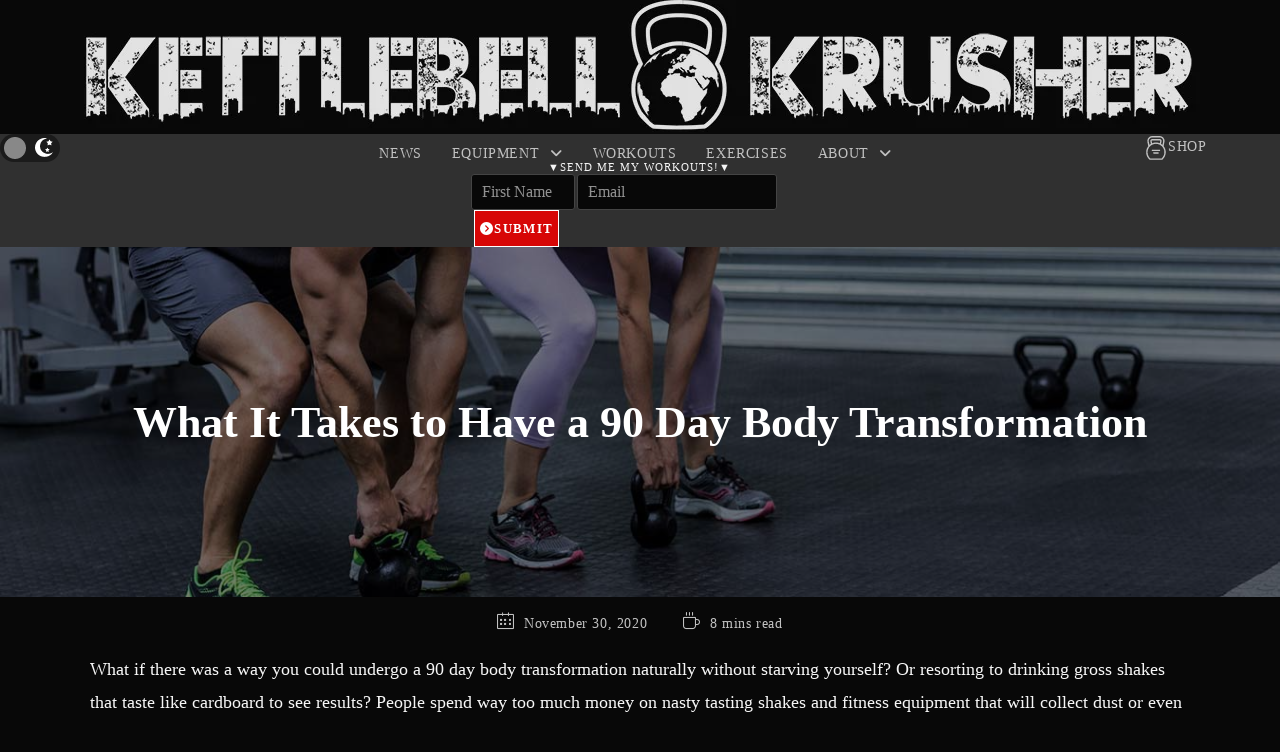

--- FILE ---
content_type: text/html; charset=UTF-8
request_url: https://kettlebellkrusher.com/what-it-takes-to-have-a-90-day-body-transformation/
body_size: 37079
content:
<!DOCTYPE html><html class="html" lang="en-US"><head><script data-no-optimize="1">var litespeed_docref=sessionStorage.getItem("litespeed_docref");litespeed_docref&&(Object.defineProperty(document,"referrer",{get:function(){return litespeed_docref}}),sessionStorage.removeItem("litespeed_docref"));</script> <meta charset="UTF-8"><style id="litespeed-ccss">h1{overflow-wrap:break-word}ul{overflow-wrap:break-word}p{overflow-wrap:break-word}:root{--wp--preset--font-size--normal:16px;--wp--preset--font-size--huge:42px}.screen-reader-text{border:0;clip:rect(1px,1px,1px,1px);-webkit-clip-path:inset(50%);clip-path:inset(50%);height:1px;margin:-1px;overflow:hidden;padding:0;position:absolute;width:1px;word-wrap:normal!important}body{--wp--preset--color--black:#000;--wp--preset--color--cyan-bluish-gray:#abb8c3;--wp--preset--color--white:#fff;--wp--preset--color--pale-pink:#f78da7;--wp--preset--color--vivid-red:#cf2e2e;--wp--preset--color--luminous-vivid-orange:#ff6900;--wp--preset--color--luminous-vivid-amber:#fcb900;--wp--preset--color--light-green-cyan:#7bdcb5;--wp--preset--color--vivid-green-cyan:#00d084;--wp--preset--color--pale-cyan-blue:#8ed1fc;--wp--preset--color--vivid-cyan-blue:#0693e3;--wp--preset--color--vivid-purple:#9b51e0;--wp--preset--gradient--vivid-cyan-blue-to-vivid-purple:linear-gradient(135deg,rgba(6,147,227,1) 0%,#9b51e0 100%);--wp--preset--gradient--light-green-cyan-to-vivid-green-cyan:linear-gradient(135deg,#7adcb4 0%,#00d082 100%);--wp--preset--gradient--luminous-vivid-amber-to-luminous-vivid-orange:linear-gradient(135deg,rgba(252,185,0,1) 0%,rgba(255,105,0,1) 100%);--wp--preset--gradient--luminous-vivid-orange-to-vivid-red:linear-gradient(135deg,rgba(255,105,0,1) 0%,#cf2e2e 100%);--wp--preset--gradient--very-light-gray-to-cyan-bluish-gray:linear-gradient(135deg,#eee 0%,#a9b8c3 100%);--wp--preset--gradient--cool-to-warm-spectrum:linear-gradient(135deg,#4aeadc 0%,#9778d1 20%,#cf2aba 40%,#ee2c82 60%,#fb6962 80%,#fef84c 100%);--wp--preset--gradient--blush-light-purple:linear-gradient(135deg,#ffceec 0%,#9896f0 100%);--wp--preset--gradient--blush-bordeaux:linear-gradient(135deg,#fecda5 0%,#fe2d2d 50%,#6b003e 100%);--wp--preset--gradient--luminous-dusk:linear-gradient(135deg,#ffcb70 0%,#c751c0 50%,#4158d0 100%);--wp--preset--gradient--pale-ocean:linear-gradient(135deg,#fff5cb 0%,#b6e3d4 50%,#33a7b5 100%);--wp--preset--gradient--electric-grass:linear-gradient(135deg,#caf880 0%,#71ce7e 100%);--wp--preset--gradient--midnight:linear-gradient(135deg,#020381 0%,#2874fc 100%);--wp--preset--duotone--dark-grayscale:url('#wp-duotone-dark-grayscale');--wp--preset--duotone--grayscale:url('#wp-duotone-grayscale');--wp--preset--duotone--purple-yellow:url('#wp-duotone-purple-yellow');--wp--preset--duotone--blue-red:url('#wp-duotone-blue-red');--wp--preset--duotone--midnight:url('#wp-duotone-midnight');--wp--preset--duotone--magenta-yellow:url('#wp-duotone-magenta-yellow');--wp--preset--duotone--purple-green:url('#wp-duotone-purple-green');--wp--preset--duotone--blue-orange:url('#wp-duotone-blue-orange');--wp--preset--font-size--small:13px;--wp--preset--font-size--medium:20px;--wp--preset--font-size--large:36px;--wp--preset--font-size--x-large:42px}#wpdcom *{box-sizing:border-box;line-height:initial}#wpdcom i{margin:0}#comments #wpdcom span,#wpdcom span{display:inline;letter-spacing:inherit;text-transform:none;font-size:1em}#wpdcom form{margin:0;padding:0;border:none;background:0 0}#wpdcom input:required{box-shadow:0px 0px 1px #555}#wpdcom button{min-height:auto;min-width:auto;max-width:auto;min-height:auto;display:inline-block;font-weight:400;text-transform:none}#wpdcom .avatar{padding:0;margin:0 auto;float:none;display:inline;height:auto;border:none;border-radius:0;box-shadow:none}#wpdcom .wpdiscuz-hidden{display:none}#wpdcom .clearfix{clear:both}#wpdcom .wpdlb{clip:rect(1px,1px,1px,1px);clip-path:inset(50%);height:1px;width:1px;margin:-1px;overflow:hidden;padding:0;position:absolute}[wpd-tooltip]{position:relative}[wpd-tooltip]:before{content:"";position:absolute;top:-8px;left:50%;transform:translateX(-50%);border-width:7px 7px 0;border-style:solid;border-color:#555 transparent transparent;z-index:100;opacity:0}[wpd-tooltip]:after{content:attr(wpd-tooltip);position:absolute;left:50%;top:-8px;transform:translateX(-50%) translateY(-100%);background:#555;text-align:center;color:#fff;padding:8px 10px;font-size:11px;line-height:1.5;min-width:6vw;border-width:0;border-radius:4px;z-index:99;opacity:0;text-transform:none}#wpd-post-rating .wpd-rating-wrap .wpd-rating-value span{color:#666;display:block!important}#wpd-post-rating .wpd-rating-wrap .wpd-rating-value .wpdrc{font-size:18px!important;line-height:16px!important;display:none!important;padding-top:17px!important}#wpd-post-rating .wpd-rating-wrap .wpd-rating-value .wpdrt{font-size:10px!important;line-height:16px!important;display:none!important;padding-top:0!important;font-style:normal;font-family:Arial,sans-serif}#wpd-post-rating .wpd-rating-wrap .wpd-rate-starts{display:none;margin-top:7px;flex-wrap:nowrap;flex-direction:row;justify-content:center}#wpd-post-rating .wpd-rating-wrap .wpd-rate-starts svg{width:26px;height:26px;display:block;margin-right:-3px}#wpdcom .wpdiscuz-subscribe-bar{width:100%;box-sizing:border-box;padding:15px 0 5px;margin-bottom:0}#wpdcom .wpdiscuz-subscribe-bar form{display:flex;flex-wrap:wrap;justify-content:flex-start;flex-direction:row;align-items:center;margin-bottom:10px}#wpdcom .wpdiscuz-subscribe-form-intro{font-size:14px;display:block;padding:3px 10px 3px 1px;line-height:20px;box-sizing:border-box;white-space:nowrap}#wpdcom .wpdiscuz-subscribe-form-option{flex-grow:1;font-size:13px;display:block;padding-right:5px;box-sizing:border-box}#wpdcom .wpdiscuz-subscribe-form-email{font-size:14px;display:block;padding:0 5px 0 0;box-sizing:border-box;width:30%}#wpdcom .wpdiscuz-subscribe-form-button{font-size:14px;display:block;box-sizing:border-box}#wpdcom .wpdiscuz-subscribe-form-email input[type=email]{font-size:13px!important;padding:3px!important;width:100%!important;height:auto!important;line-height:20px!important;box-sizing:border-box!important;clear:both;float:none;margin:0}#wpdcom .wpdiscuz-subscribe-form-button input[type=submit]{font-size:16px!important;min-height:29px!important;height:29px!important;padding:1px 3px 5px 3px!important;min-width:40px;line-height:14px!important;box-sizing:border-box!important;border:1px solid #ddd;clear:both;float:none;margin:0}#wpdcom .wpdiscuz-subscribe-bar #wpdiscuz_subscription_button{box-shadow:none;font-weight:700;letter-spacing:0}#wpdcom .wpd-form .wpdiscuz-textarea-wrap{display:flex;flex-wrap:nowrap;flex-direction:row;justify-content:space-between;padding:20px 0;align-items:center}#wpdcom .wpd-form .wpdiscuz-textarea-wrap [id^=wpd-editor-wraper]{flex-grow:1;position:relative;width:100%}#wpdcom .wpd-form .wpdiscuz-textarea-wrap [id^=wpd-editor-wraper] textarea{width:100%}#wpdcom .wpd-form .wpd-avatar{margin-right:15px;border-radius:100%;text-align:left;flex-shrink:0;align-self:flex-start}#wpdcom .wpd-form .wpd-avatar img,#wpdcom .wpd-form .wpd-avatar img.avatar{width:56px;height:56px;max-width:56px;border-radius:100%;border:1px solid #ccc;padding:2px;background-color:#fff;vertical-align:middle;text-align:center}#wpdcom .wpd-form .wpdiscuz-textarea-wrap textarea{height:54px;border-radius:5px;border:1px solid #ccc;width:100%;padding:10px 15px;font-size:14px;box-shadow:inset 1px 1px 8px rgba(0,0,0,.1);font-family:inherit;outline:none;resize:none}#wpdcom .wpd-form .wpdiscuz-textarea-wrap textarea::-moz-placeholder{line-height:28px;color:#666;font-size:16px}#wpdcom .wpd-form .wpdiscuz-textarea-wrap textarea::-webkit-input-placeholder{line-height:28px;color:#666;font-size:16px}#wpdcom .wpd-form .wpdiscuz-textarea-wrap textarea:-ms-input-placeholder{line-height:28px;color:#666;font-size:16px}#wpdcom .wpd-form.wpd-secondary-form-wrapper{margin-bottom:25px}#wpdcom .wpd-form.wpd-secondary-form-wrapper .wpdiscuz-textarea-wrap{padding-top:10px}#wpdcom .wpd-form .wpdiscuz-textarea-wrap{padding-bottom:10px}#wpdcom .wpd-form .wpdiscuz-textarea-wrap .wpd-editor-buttons-right{float:right}#wpdcom input[type=submit],#wpdcom button{margin:inherit}#wpdcom .wpd-prim-button{border:none;font-family:"Arial Hebrew",Arial,sans-serif;font-size:14px;line-height:24px;padding:4px 20px;letter-spacing:1px;box-shadow:1px 1px 3px -1px #bbb;border-radius:3px;max-width:none;max-width:none}#wpdcom .wc-field-submit input[type=submit]{margin-left:2%}#wpdcom .wpd_label,#wpdcom .wpd_label{margin:1px 0 5px;padding:0;display:inline-block}#wpdcom .wpd_label,#wpdcom .wpd_label span{display:inline-block}#wpdcom .wpd_label input[type=checkbox].wpd_label__checkbox{display:none}#wpdcom .wpd_label__checkbox{display:none}#wpdcom .wpd_label__check{display:inline-block;border:0;border-radius:0;vertical-align:middle;text-align:center;margin:0 3px 0 0}#wpdcom .wpd_label__check i.wpdicon{font-size:15px;line-height:20px;padding:4px 5px;width:32px;margin:0}#wpdcom .wpd_label__check i.wpdicon-on{display:none}#wpdcom .wpd_label__check i.wpdicon-off{display:inline-block;color:#aaa;border:1px solid #ddd}#wpdcom .wpd-editor-char-counter{font-size:9px;padding:3px 5px 2px;position:absolute;right:0;z-index:10;color:#888}#wpdcom.wpdiscuz_unauth .wc-field-submit{padding-top:15px}#wpdcom .wpd-form-foot{margin-left:70px}#wpdcom .wpd-form-row .wpdiscuz-item{clear:both}#wpdcom .wpd-form-row .wpd-form-col-left{width:49%;float:left;margin:0;text-align:left;padding:0}#wpdcom .wpd-form-row .wpd-form-col-right{width:49%;float:right;margin:0;text-align:right;padding:0}#wpdcom .wpd-form-row .wpd-form-col-left .wpdiscuz-item{text-align:left}#wpdcom .wpd-form-row .wpdiscuz-item{width:100%;vertical-align:baseline;padding:1px 0 7px;position:relative}#wpdcom .wpd-form-row .wpd-field{width:100%;line-height:20px;color:#777;display:inline-block;float:none;clear:both;margin:0;box-sizing:border-box;padding-top:2%;padding-bottom:2%;font-size:14px;border-radius:3px;vertical-align:baseline}#wpdcom .wpd-form-row .wpd-has-icon .wpd-field{padding-left:30px}#wpdcom .wpd-form-row .wpdiscuz-item .wpd-field-icon{display:inline-block;font-size:16px;line-height:16px;opacity:.3;padding:0;margin:0;position:absolute;top:9px;left:8px;width:20px;text-align:left}#wpdcom .wpd-form-row .wpdiscuz-item input[type=text],#wpdcom .wpd-form-row .wpdiscuz-item input[type=email]{height:32px}.wpdiscuz_select{border-radius:0;border:1px solid lightgray!important;box-shadow:none!important;height:28px!important;padding:3px 22px 3px 8px!important;font-size:13px!important;-moz-appearance:none!important;-webkit-appearance:none!important;outline:0 none!important;text-indent:.01px;text-overflow:""!important;width:100%!important;box-sizing:border-box!important;line-height:20px!important;clear:both;float:none!important;margin:0!important}#wpdcom .wc-field-submit{text-align:right;padding:1px 2px 0 0;display:flex;flex-wrap:wrap;justify-content:flex-end;align-items:flex-start}#wpdcom .wpd-form-col-left div:last-of-type,#wpdcom .wpd-form-col-right div:last-of-type{border-bottom:none}#wpdiscuz-comment-message{position:fixed;top:38px;right:5px;width:400px;z-index:99999;font-size:14px;line-height:20px}#wpd-editor-source-code-wrapper-bg{display:none;position:fixed;top:0;left:0;background-color:rgba(0,0,0,.6);width:100%;z-index:9999999;height:100%}#wpd-editor-source-code-wrapper{display:none;width:50%;height:350px;position:fixed;top:50%;left:50%;transform:translate(-50%,-50%);background-color:#fff;z-index:99999991;justify-content:center;align-items:center;padding:5px;border-radius:5px;text-align:right}#wpd-editor-source-code{height:300px;width:100%;resize:none}#wpd-insert-source-code{padding:3px 40px;margin-top:5px}#wpdiscuz-loading-bar{position:fixed;top:6px;right:12px;width:32px;height:25px;border:0;background-image:url('/wp-content/plugins/wpdiscuz/assets/img/loading.gif');z-index:999999;display:none}#wpdcom .wpd-comment-info-bar{display:none;padding:10px;margin:20px auto 0 auto;flex-direction:row;justify-content:space-between;font-size:14px}#wpdcom .wpd-current-view{padding:3px;color:#555}#wpdcom .wpd-comment-info-bar .wpd-current-view i{margin-right:6px;font-size:18px}#wpdcom .wpd-filter-view-all{color:#fff;background:#999;padding:5px 20px;font-size:13px;border-radius:3px}#wpdcom .wpd-avatar img{border-color:#999}#wpdcom.wpd-dark .wpd-editor-char-counter{color:#ddd}#wpdcom.wpd-dark .wpd-form-row .wpdiscuz-item .wpd-field-icon{opacity:1;color:#555}@media screen and (max-width:600px){#wpdcom .wpd-form .wpd-avatar{display:none}#wpdcom .wpd-form.wpd-form-wrapper{padding-right:5px}#wpdcom .wpdiscuz_select{font-size:16px!important}#wpdcom .wpdiscuz-subscribe-form-email{font-size:16px;display:block;padding:10px 0 0;width:98%;margin:0 auto}#wpdcom .wpdiscuz-subscribe-form-email input[type=email]{font-size:16px!important}#wpdcom .wpd-form .wpd-form-foot{margin-left:0}#wpdcom .wpd-form-row .wpd-form-col-left,#wpdcom .wpd-form-row .wpd-form-col-right{width:100%;float:none}#wpdcom .wpd-form-row .wpdiscuz-item input[type=text],#wpdcom .wpd-form-row .wpdiscuz-item input[type=email],#wpdcom textarea,#wpdcom select,#wpdcom .wpd-form-row .wpd-field{font-size:16px!important;height:auto}#wpdiscuz-comment-message{width:97%}#wpdcom .wpdiscuz-subscribe-form-button{width:99%;margin-top:8px}#wpdcom .wpdiscuz-subscribe-bar #wpdiscuz_subscription_button{width:100%;min-height:20px!important;height:26px!important}}#wpdcom .wpd-form-row .wpdiscuz-item input[type=text],#wpdcom .wpd-form-row .wpdiscuz-item input[type=email],#wpdcom textarea,#wpdcom select{background:#cecece;border:1px solid #868686;color:#000}#wpdcom.wpd-dark select{background:#cecece!important;border:1px solid #868686!important;color:#000000!important}#wpdcom input::-moz-placeholder,#wpdcom textarea::-webkit-input-placeholder{opacity:1;color:#4c4c4c}#wpdcom .wpd-comment-info-bar{border:1px dashed #df3838;background:#fbe7e7}#wpdcom .wpd-comment-info-bar .wpd-current-view i{color:#d70606}#wpd-post-rating .wpd-rating-wrap .wpd-rate-starts svg .wpd-star{fill:#ddd}#wpdcom .wpd-prim-button{background-color:#d70606;color:#fff}#wpdcom .wpd_label__check i.wpdicon-on{color:#d70606;border:1px solid #eb8383}.fa,.fas{-moz-osx-font-smoothing:grayscale;-webkit-font-smoothing:antialiased;display:inline-block;font-style:normal;font-variant:normal;text-rendering:auto;line-height:1}.fa-user:before{content:"\f007"}.fa-bars:before{content:"\f0c9"}.fa-bell:before{content:"\f0f3"}.fa-angle-right:before{content:"\f105"}.fa-angle-up:before{content:"\f106"}.fa-angle-down:before{content:"\f107"}.fa-quote-left:before{content:"\f10d"}.fa-bell-slash:before{content:"\f1f6"}.fa-at:before{content:"\f1fa"}.fa,.fas{font-family:"Font Awesome 5 Free"}.fa,.fas{font-weight:900}.lity-hide{display:none}div.wpforms-container-full,div.wpforms-container-full .wpforms-form *{background:0 0;border:0 none;border-radius:0;-webkit-border-radius:0;-moz-border-radius:0;float:none;font-size:100%;height:auto;letter-spacing:normal;list-style:none;outline:none;position:static;text-decoration:none;text-indent:0;text-shadow:none;text-transform:none;width:auto;visibility:visible;overflow:visible;margin:0;padding:0;box-sizing:border-box;-webkit-box-sizing:border-box;-moz-box-sizing:border-box;-webkit-box-shadow:none;-moz-box-shadow:none;-ms-box-shadow:none;-o-box-shadow:none;box-shadow:none}div.wpforms-container-full{margin-left:auto;margin-right:auto}div.wpforms-container-full .wpforms-form input,div.wpforms-container-full .wpforms-form label,div.wpforms-container-full .wpforms-form button{margin:0;border:0;padding:0;display:inline-block;vertical-align:middle;background:0 0;height:auto;-webkit-box-sizing:border-box;-moz-box-sizing:border-box;box-sizing:border-box}div.wpforms-container-full .wpforms-form input.wpforms-field-large{max-width:100%}div.wpforms-container-full .wpforms-form .wpforms-field{padding:10px 0;clear:both}div.wpforms-container-full .wpforms-form .wpforms-field-label{display:block;font-weight:700;font-size:16px;float:none;line-height:1.3;margin:0 0 4px;padding:0}div.wpforms-container-full .wpforms-form .wpforms-field-label.wpforms-label-hide{position:absolute;top:-99999px;left:-99999px}div.wpforms-container-full .wpforms-form .wpforms-required-label{color:red;font-weight:400}div.wpforms-container-full .wpforms-form .wpforms-one-third,div.wpforms-container-full .wpforms-form .wpforms-two-thirds{float:left;margin-left:4%;clear:none}div.wpforms-container-full .wpforms-form .wpforms-one-third{width:30.6666666667%}div.wpforms-container-full .wpforms-form .wpforms-two-thirds{width:65.3333333333%}div.wpforms-container-full .wpforms-form .wpforms-first{clear:both!important;margin-left:0!important}div.wpforms-container-full .wpforms-form input[type=email],div.wpforms-container-full .wpforms-form input[type=text]{background-color:#fff;box-sizing:border-box;border-radius:2px;color:#333;-webkit-box-sizing:border-box;-moz-box-sizing:border-box;display:block;float:none;font-size:16px;border:1px solid #ccc;padding:6px 10px;height:38px;width:100%;line-height:1.3}div.wpforms-container-full .wpforms-form button[type=submit]{background-color:#eee;border:1px solid #ddd;color:#333;font-size:1em;padding:10px 15px}div.wpforms-container-full .wpforms-form noscript.wpforms-error-noscript{color:#900}div.wpforms-container-full .wpforms-form .wpforms-submit-container{padding:10px 0 0;clear:both;position:relative}div.wpforms-container-full .wpforms-form .wpforms-submit-spinner{margin-left:.5em;display:inline-block;vertical-align:middle;max-width:26px}div.wpforms-container-full{margin-bottom:24px}@media only screen and (max-width:600px){div.wpforms-container-full .wpforms-form .wpforms-field:not(.wpforms-field-phone):not(.wpforms-field-select-style-modern){overflow-x:hidden}div.wpforms-container-full .wpforms-form .wpforms-field>*{max-width:100%}div.wpforms-container-full .wpforms-form input.wpforms-field-large{max-width:100%}}.elementor-column-gap-default>.elementor-row>.elementor-column>.elementor-element-populated>.elementor-widget-wrap{padding:10px}@media (max-width:767px){.elementor-column{width:100%}}.screen-reader-text{position:absolute;top:-10000em;width:1px;height:1px;margin:-1px;padding:0;overflow:hidden;clip:rect(0,0,0,0);border:0}.elementor{-webkit-hyphens:manual;-ms-hyphens:manual;hyphens:manual}.elementor *,.elementor :after,.elementor :before{-webkit-box-sizing:border-box;box-sizing:border-box}.elementor a{-webkit-box-shadow:none;box-shadow:none;text-decoration:none}.elementor img{height:auto;max-width:100%;border:none;-webkit-border-radius:0;border-radius:0;-webkit-box-shadow:none;box-shadow:none}.elementor-align-center{text-align:center}.elementor-align-center .elementor-button{width:auto}:root{--page-title-display:block}.elementor-section{position:relative}.elementor-section .elementor-container{display:-webkit-box;display:-ms-flexbox;display:flex;margin-right:auto;margin-left:auto;position:relative}@media (max-width:1024px){.elementor-section .elementor-container{-ms-flex-wrap:wrap;flex-wrap:wrap}}.elementor-row{width:100%;display:-webkit-box;display:-ms-flexbox;display:flex}@media (max-width:1024px){.elementor-row{-ms-flex-wrap:wrap;flex-wrap:wrap}}.elementor-widget-wrap{position:relative;width:100%;-ms-flex-wrap:wrap;flex-wrap:wrap;-ms-flex-line-pack:start;align-content:flex-start}.elementor:not(.elementor-bc-flex-widget) .elementor-widget-wrap{display:-webkit-box;display:-ms-flexbox;display:flex}.elementor-widget-wrap>.elementor-element{width:100%}.elementor-widget{position:relative}.elementor-column{min-height:1px}.elementor-column,.elementor-column-wrap{position:relative;display:-webkit-box;display:-ms-flexbox;display:flex}.elementor-column-wrap{width:100%}@media (min-width:768px){.elementor-column.elementor-col-33{width:33.333%}.elementor-column.elementor-col-100{width:100%}}@media (max-width:767px){.elementor-column{width:100%}}.elementor-button{display:inline-block;line-height:1;background-color:#818a91;font-size:15px;padding:12px 24px;-webkit-border-radius:3px;border-radius:3px;color:#fff;fill:#fff;text-align:center}.elementor-button:visited{color:#fff}.elementor-button-content-wrapper{display:-webkit-box;display:-ms-flexbox;display:flex;-webkit-box-pack:center;-ms-flex-pack:center;justify-content:center}.elementor-button-icon{-webkit-box-flex:0;-ms-flex-positive:0;flex-grow:0;-webkit-box-ordinal-group:6;-ms-flex-order:5;order:5}.elementor-button-icon svg{width:1em;height:auto}.elementor-button-text{-webkit-box-flex:1;-ms-flex-positive:1;flex-grow:1;-webkit-box-ordinal-group:11;-ms-flex-order:10;order:10;display:inline-block}.elementor-button .elementor-align-icon-right{margin-left:5px;-webkit-box-ordinal-group:16;-ms-flex-order:15;order:15}.elementor-button span{text-decoration:inherit}.elementor-3555 .elementor-element.elementor-element-3edea54:not(.elementor-motion-effects-element-type-background){background-color:#080808}.elementor-3555 .elementor-element.elementor-element-05f46e1:not(.elementor-motion-effects-element-type-background){background-color:#303030}.elementor-3555 .elementor-element.elementor-element-f836157>.elementor-element-populated>.elementor-widget-wrap{padding:0}.elementor-3555 .elementor-element.elementor-element-1b62859.elementor-column.elementor-element[data-element_type="column"]>.elementor-column-wrap.elementor-element-populated>.elementor-widget-wrap{align-content:center;align-items:center}.elementor-3555 .elementor-element.elementor-element-1b62859.elementor-column>.elementor-column-wrap>.elementor-widget-wrap{justify-content:center}.elementor-3555 .elementor-element.elementor-element-1b62859>.elementor-element-populated>.elementor-widget-wrap{padding:0}.elementor-3555 .elementor-element.elementor-element-774591d>.elementor-element-populated>.elementor-widget-wrap{padding:0}.elementor-3555 .elementor-element.elementor-element-1ee53d3 .custom-header-nav #site-navigation-wrap,.elementor-3555 .elementor-element.elementor-element-1ee53d3 .custom-header-nav .oceanwp-mobile-menu-icon{text-align:center}.elementor-3555 .elementor-element.elementor-element-1ee53d3 #site-navigation-wrap .dropdown-menu>li>a,.elementor-3555 .elementor-element.elementor-element-1ee53d3 .oceanwp-mobile-menu-icon a{text-transform:uppercase;line-height:40px}.elementor-3555 .elementor-element.elementor-element-8a0915c.elementor-column.elementor-element[data-element_type="column"]>.elementor-column-wrap.elementor-element-populated>.elementor-widget-wrap{align-content:center;align-items:center}.elementor-3555 .elementor-element.elementor-element-8a0915c.elementor-column>.elementor-column-wrap>.elementor-widget-wrap{justify-content:center}.elementor-3555 .elementor-element.elementor-element-8a0915c>.elementor-element-populated>.elementor-widget-wrap{padding:0}.elementor-3555 .elementor-element.elementor-element-a46bbf5 .elementor-button .elementor-align-icon-right{margin-left:7px}.elementor-3555 .elementor-element.elementor-element-a46bbf5 .elementor-button{font-family:"Montserrat",Georgia;font-size:14px;font-weight:400;line-height:22px;letter-spacing:.6px;fill:#c1c1c1;color:#c1c1c1;background-color:#02010100;padding:0}.elementor-3555 .elementor-element.elementor-element-818a9ed>.elementor-container>.elementor-row>.elementor-column>.elementor-column-wrap>.elementor-widget-wrap{align-content:center;align-items:center}@media (max-width:767px){.elementor-3555 .elementor-element.elementor-element-1b62859{width:20%}.elementor-3555 .elementor-element.elementor-element-774591d{width:55%}.elementor-3555 .elementor-element.elementor-element-8a0915c{width:25%}}@media (min-width:768px){.elementor-3555 .elementor-element.elementor-element-1b62859{width:15%}.elementor-3555 .elementor-element.elementor-element-774591d{width:69.332%}.elementor-3555 .elementor-element.elementor-element-8a0915c{width:15%}}.elementor-264 .elementor-element.elementor-element-e6f3fd0:not(.elementor-motion-effects-element-type-background){background-color:#303030}.elementor-264 .elementor-element.elementor-element-c0125b1>.elementor-element-populated>.elementor-widget-wrap{padding:0}.fa,.fas{-moz-osx-font-smoothing:grayscale;-webkit-font-smoothing:antialiased;display:inline-block;font-style:normal;font-variant:normal;text-rendering:auto;line-height:1}.fa-angle-down:before{content:"\f107"}.fa-angle-right:before{content:"\f105"}.fa-angle-up:before{content:"\f106"}.fa-at:before{content:"\f1fa"}.fa-bars:before{content:"\f0c9"}.fa-bell:before{content:"\f0f3"}.fa-bell-slash:before{content:"\f1f6"}.fa-quote-left:before{content:"\f10d"}.fa-user:before{content:"\f007"}.fa,.fas{font-family:"Font Awesome 5 Free"}.fa,.fas{font-weight:900}.icon-clock,.icon-cup{font-family:'simple-line-icons';speak:none;font-style:normal;font-weight:400;font-variant:normal;text-transform:none;line-height:1;-webkit-font-smoothing:antialiased;-moz-osx-font-smoothing:grayscale}.icon-clock:before{content:"\e081"}.icon-cup:before{content:"\e044"}html,body,div,span,iframe,h1,p,a,img,i,ul,li,form,label,article,header,nav,section,time{margin:0;padding:0;border:0;outline:0;font-size:100%;font:inherit;vertical-align:baseline;font-family:inherit;font-size:100%;font-style:inherit;font-weight:inherit}article,header,nav,section{display:block}html{font-size:62.5%;overflow-y:scroll;-webkit-text-size-adjust:100%;-ms-text-size-adjust:100%}*,*:before,*:after{-webkit-box-sizing:border-box;-moz-box-sizing:border-box;box-sizing:border-box}article,header,main,nav,section{display:block}a img{border:0}img{max-width:100%;height:auto}select{max-width:100%}html{-ms-overflow-x:hidden;overflow-x:hidden}body{font-family:"Open Sans",sans-serif;font-size:14px;line-height:1.8;color:#4a4a4a;-webkit-font-smoothing:antialiased;-moz-osx-font-smoothing:grayscale;overflow-wrap:break-word;word-wrap:break-word}body{background-color:#fff}i{font-style:italic}.screen-reader-text{border:0;clip:rect(1px,1px,1px,1px);clip-path:inset(50%);height:1px;margin:-1px;font-size:14px!important;font-weight:400;overflow:hidden;padding:0;position:absolute!important;width:1px;word-wrap:normal!important}html{font-family:sans-serif;-ms-text-size-adjust:100%;-webkit-text-size-adjust:100%}body{margin:0}article,header,main,nav,section{display:block}a{background-color:transparent}img{border:0}svg:not(:root){overflow:hidden}button,input,select,textarea{color:inherit;font:inherit;margin:0}button{overflow:visible}button,select{text-transform:none}button,input[type=submit]{-webkit-appearance:button}button::-moz-focus-inner,input::-moz-focus-inner{border:0;padding:0}input{line-height:normal}input[type=checkbox]{-webkit-box-sizing:border-box;-moz-box-sizing:border-box;box-sizing:border-box;padding:0}input[type=search]::-webkit-search-cancel-button,input[type=search]::-webkit-search-decoration{-webkit-appearance:none}textarea{overflow:auto}.container{width:1200px;max-width:90%;margin:0 auto}#wrap{position:relative}#main{position:relative}#main #content-wrap{padding-top:50px;padding-bottom:50px}.content-area{float:left;position:relative;width:72%;padding-right:30px;border-right-width:1px;border-style:solid;border-color:#f1f1f1}.content-full-width .content-area{width:100%!important;max-width:none!important;padding:0!important;border:0!important}@media only screen and (max-width:959px){.container{max-width:90%}.content-area{float:none!important;width:100%;margin-bottom:40px;border:0}body:not(.separate-layout) .content-area{padding:0!important}#main #content-wrap.container{width:auto!important}}@media only screen and (max-width:767px){#wrap{width:100%!important}}img{max-width:100%;height:auto;vertical-align:middle}iframe{width:100%;max-width:100%}.clr:after{content:"";display:block;visibility:hidden;clear:both;zoom:1;height:0}a{color:#333}a{text-decoration:none}.single-post:not(.elementor-page) .entry-content a:not(.wp-block-button__link):not(.wp-block-file__button){text-underline-offset:3px;text-decoration:underline;text-decoration-skip-ink:all}h1{font-weight:600;margin:0 0 20px;color:#333;line-height:1.4}h1{font-size:23px}p{margin:0 0 20px}ul{margin:15px 0 15px 20px}li ul{margin:0 0 0 25px}form input[type=text],form input[type=email],form input[type=search],form select,form textarea{display:inline-block;min-height:40px;width:100%;font-size:14px;line-height:1.8;padding:6px 12px;vertical-align:middle;background-color:transparent;color:#333;border:1px solid #ddd;-webkit-border-radius:3px;-moz-border-radius:3px;-ms-border-radius:3px;border-radius:3px}form select{padding-top:0!important;padding-bottom:0!important}input[type=text],input[type=email],input[type=search],textarea{-webkit-appearance:none}input[type=search]::-webkit-search-decoration,input[type=search]::-webkit-search-cancel-button,input[type=search]::-webkit-search-results-button,input[type=search]::-webkit-search-results-decoration{display:none}form textarea{min-height:150px;line-height:1.5;resize:vertical}input[type=checkbox]{display:inline-block;background-color:#fff;border:1px solid #bbb;line-height:0;width:16px;min-width:16px;height:16px;margin:-3px 10px 0 0;outline:0;text-align:center;vertical-align:middle;clear:none;-webkit-appearance:none;-webkit-box-shadow:inset 0 1px 2px rgba(0,0,0,.1);-moz-box-shadow:inset 0 1px 2px rgba(0,0,0,.1);box-shadow:inset 0 1px 2px rgba(0,0,0,.1)}form input[type=checkbox]{display:inline-block}select{width:100%;height:2.25em;min-height:auto;border:1px solid #ddd;background-color:#fff;padding:0 15px;margin:0}form label{margin-bottom:3px}input[type=submit],button[type=submit],body div.wpforms-container-full .wpforms-form button[type=submit]{display:inline-block;font-family:inherit;background-color:#13aff0;color:#fff;font-size:12px;font-weight:600;text-transform:uppercase;margin:0;padding:14px 20px;border:0;text-align:center;letter-spacing:.1em;line-height:1}button::-moz-focus-inner,input[type=submit]::-moz-focus-inner{padding:0;border:0}#site-header{position:relative;width:100%;background-color:#fff;border-bottom:1px solid #f1f1f1;z-index:100}.no-header-border #site-header{border-bottom:none}#site-header-inner{position:relative;height:100%}@-webkit-keyframes blink{0%{-webkit-opacity:1}50%{-webkit-opacity:0}100%{-webkit-opacity:1}}@-moz-keyframes blink{0%{-moz-opacity:1}50%{-moz-opacity:0}100%{-moz-opacity:1}}@-o-keyframes blink{0%{-o-opacity:1}50%{-o-opacity:0}100%{-o-opacity:1}}@keyframes blink{0%{opacity:1}50%{opacity:0}100%{opacity:1}}.custom-header-nav #site-navigation-wrap{float:none;right:auto}.custom-header-nav #site-navigation-wrap .dropdown-menu>li{float:none;display:inline-block}.custom-header-nav .oceanwp-mobile-menu-icon{float:none!important}.custom-header-nav .oceanwp-mobile-menu-icon a{display:inline-block}#site-navigation-wrap{float:right;position:relative;right:-15px}#site-navigation-wrap .dropdown-menu{list-style:none;margin:0;padding:0}#site-navigation-wrap .dropdown-menu>li{float:left;position:relative}#site-navigation-wrap .dropdown-menu>li>a{display:block;font-size:13px;line-height:74px;color:#555;padding:0 15px;letter-spacing:.6px}#site-navigation-wrap .dropdown-menu>li>a .nav-arrow{padding-left:6px;line-height:1}.sf-menu,.sf-menu *{margin:0;padding:0;list-style:none}.sf-menu li.menu-item{position:relative;white-space:nowrap;white-space:normal}.sf-menu ul.sub-menu{position:absolute;display:none;top:100%;left:0;z-index:9999}.sf-menu>li{float:left}.sf-menu a.menu-link{display:block;position:relative;zoom:1}.sf-menu ul.sub-menu ul{top:0;left:100%}.dropdown-menu,.dropdown-menu *{margin:0;padding:0;list-style:none}.dropdown-menu .sub-menu{display:none;position:absolute;top:100%;left:0;background-color:#fff;border-top:3px solid #13aff0;min-width:180px;line-height:1;text-align:left;z-index:999;-webkit-box-shadow:0 2px 6px rgba(0,0,0,.1);-moz-box-shadow:0 2px 6px rgba(0,0,0,.1);box-shadow:0 2px 6px rgba(0,0,0,.1)}.dropdown-menu li .sub-menu li.menu-item{display:block;float:none}.dropdown-menu ul .sub-menu{top:0;left:100%}.dropdown-menu ul li.menu-item{display:block;border-bottom:1px solid #f1f1f1}.dropdown-menu ul li.menu-item:last-child{border-bottom:0}.dropdown-menu ul li a.menu-link{display:block;position:relative;float:none;font-size:12px;font-weight:400;line-height:1.2em;letter-spacing:.6px;padding:12px 15px;text-transform:capitalize}.dropdown-menu ul li a.menu-link .nav-arrow{position:absolute;top:50%;right:15px;margin-top:-6.5px;padding:0}.oceanwp-mobile-menu-icon{display:none;position:relative}.oceanwp-mobile-menu-icon.mobile-right{float:right}.oceanwp-mobile-menu-icon a{font-size:13px;line-height:74px;color:#555;padding-left:15px;letter-spacing:.6px}.oceanwp-mobile-menu-icon a:first-child{padding-left:0}.oceanwp-mobile-menu-icon a.mobile-menu .oceanwp-text,.oceanwp-mobile-menu-icon a.mobile-menu .oceanwp-close-text{padding-left:6px}.oceanwp-mobile-menu-icon a.mobile-menu .oceanwp-close-text{display:none}#mobile-fullscreen{display:none;position:fixed;top:0;left:0;width:100%;height:100%;background-color:rgba(0,0,0,.9);overflow-y:scroll;z-index:100000}#mobile-fullscreen #mobile-fullscreen-inner{display:table;width:100%;height:100%;padding:0 40px}#mobile-fullscreen a.close{position:absolute;top:14px;right:14px}#mobile-fullscreen a.close .close-icon-wrap{display:inline-block;position:relative;width:40px;height:40px;line-height:33px}#mobile-fullscreen a.close .close-icon-inner,#mobile-fullscreen a.close .close-icon-inner:after{display:inline-block;width:40px;height:3px;background-color:#fff;border-radius:3px}#mobile-fullscreen a.close .close-icon-inner{-webkit-transform:rotate(45deg);-moz-transform:rotate(45deg);-ms-transform:rotate(45deg);-o-transform:rotate(45deg);transform:rotate(45deg)}#mobile-fullscreen a.close .close-icon-inner:after{content:"";display:block;-webkit-transform:rotate(-90deg);-moz-transform:rotate(-90deg);-ms-transform:rotate(-90deg);-o-transform:rotate(-90deg);transform:rotate(-90deg)}#mobile-fullscreen nav{display:table-cell;vertical-align:middle;padding:50px 0;text-align:center}#mobile-fullscreen ul{list-style:none;margin:0}#mobile-fullscreen ul li a{display:block;position:relative;color:#fff;letter-spacing:1px;text-transform:uppercase;text-align:center}#mobile-fullscreen ul ul.sub-menu{display:none;list-style:none;margin:0;padding:0}#mobile-fullscreen ul ul.sub-menu li a{font-size:13px;padding:3px 0}#mobile-fullscreen ul>li{display:block}#mobile-fullscreen ul>li>a{font-size:18px;line-height:1.2;padding:12px 0}#mobile-fullscreen #mobile-search{max-width:220px;margin:10px auto 0}#mobile-fullscreen #mobile-search form{position:relative}#mobile-fullscreen #mobile-search input,#mobile-fullscreen #mobile-search label{font-size:20px;padding:4px 0;color:#fff;margin:0;text-align:center;text-transform:uppercase}#mobile-fullscreen #mobile-search input{position:relative;border:0;background-color:transparent;border-bottom:1px solid #666;-webkit-border-radius:0;-moz-border-radius:0;-ms-border-radius:0;border-radius:0;z-index:2}#mobile-fullscreen #mobile-search label{display:block;position:absolute;top:0;bottom:0;left:0;right:0;-moz-opacity:.5;-webkit-opacity:.5;opacity:.5;z-index:1}#mobile-fullscreen #mobile-search label i{display:inline-block;background-color:#fff;width:3px;height:3px;margin-left:3px;-webkit-animation:blink 1s linear infinite;-moz-animation:blink 1s linear infinite;-ms-animation:blink 1s linear infinite;-o-animation:blink 1s linear infinite;animation:blink 1s linear infinite}#mobile-fullscreen #mobile-search label i+i{-ms-animation-delay:.2s;-webkit-animation-delay:.2s;-o-animation-delay:.2s;-moz-animation-delay:.2s;animation-delay:.2s}#mobile-fullscreen #mobile-search label i+i+i{-ms-animation-delay:.4s;-webkit-animation-delay:.4s;-o-animation-delay:.4s;-moz-animation-delay:.4s;animation-delay:.4s}@-webkit-keyframes blink{0%{-webkit-opacity:1}50%{-webkit-opacity:0}100%{-webkit-opacity:1}}@-moz-keyframes blink{0%{-moz-opacity:1}50%{-moz-opacity:0}100%{-moz-opacity:1}}@-o-keyframes blink{0%{-o-opacity:1}50%{-o-opacity:0}100%{-o-opacity:1}}@keyframes blink{0%{opacity:1}50%{opacity:0}100%{opacity:1}}.page-header{position:relative;background-color:#f5f5f5;padding:34px 0}.page-header .container{position:relative}.page-header-title{display:block;font-size:24px;line-height:1.4em;font-weight:400;margin:0;color:#333}.background-image-page-header{display:-webkit-box;display:-webkit-flex;display:-ms-flexbox;display:flex;-webkit-align-items:center;align-items:center;width:100%;background-color:#000;height:400px;background-position:50% 0;background-repeat:no-repeat;background-size:cover}.background-image-page-header .page-header-inner{text-align:center}.page-header.background-image-page-header .page-header-title{position:relative;color:#fff;font-size:44px;font-weight:400;max-width:100%;z-index:2}.background-image-page-header-overlay{display:block;position:absolute;top:0;left:0;height:100%;width:100%;background-color:#000;z-index:1;-moz-opacity:.5;-webkit-opacity:.5;opacity:.5}@media only screen and (max-width:767px){.page-header{background-attachment:initial!important}.page-header.background-image-page-header .page-header-title{font-size:24px}.background-image-page-header{height:auto!important}}ul.meta{display:flex;flex-wrap:wrap;justify-content:flex-start;color:#4a4a4a;font-size:14px;line-height:1.3;margin:0 0 20px;padding:0 0 10px;list-style:none}ul.meta li{line-height:1.5;align-self:flex-end;flex-wrap:nowrap;padding-bottom:5px}ul.meta li:after{padding:0 6px;font-weight:700}ul.meta li:last-child:after{display:none;padding:0}ul.meta li i{padding-right:6px;font-size:17px}.single-post ul.meta{font-size:14.5px;border-bottom:1px solid #f1f1f1;padding-bottom:15px}.single-post ul.meta li:after{padding:0 8px}.single-post ul.meta li i{padding-right:9px}.single-post ul.ospm-none li:after{content:'';margin:0 10px}.single-post.content-max-width #main #content-wrap{width:100%;max-width:100%}.single-post.content-max-width ul.meta,.single-post.content-max-width .entry-content p{padding-left:20px;padding-right:20px}.single-post.content-max-width ul.meta,.single-post.content-max-width .entry-content p{margin:1.5em auto;max-width:700px}.single-post.content-max-width ul.meta{display:flex;flex-wrap:wrap;justify-content:center;color:#4a4a4a;font-size:14px;line-height:1.3;margin-bottom:20px;margin-top:20px;padding:0 0 10px;list-style:none}.single .entry-content{margin-bottom:20px}time.published{font-size:12px}time.published i{padding-right:5px}#scroll-top{display:none;opacity:0;position:fixed;right:20px;bottom:20px;width:40px;height:40px;line-height:40px;background-color:rgba(0,0,0,.4);color:#fff;font-size:18px;-webkit-border-radius:2px;-moz-border-radius:2px;-ms-border-radius:2px;border-radius:2px;text-align:center;z-index:100;-webkit-box-sizing:content-box;-moz-box-sizing:content-box;box-sizing:content-box}@media only screen and (max-width:480px){#scroll-top{right:10px;bottom:10px;width:26px;height:26px;line-height:24px;font-size:14px}}#site-header .elementor-section-wrap{height:auto!important}button::-moz-focus-inner{padding:0;border:0}@media only screen and (max-width:959px){body.default-breakpoint #site-navigation-wrap{display:none}body.default-breakpoint .oceanwp-mobile-menu-icon{display:inline-flex}}.oceanwp-custom-menu.center{text-align:center}.oceanwp-custom-menu>ul{list-style:none;margin:0;padding:0}.oceanwp-custom-menu>ul>li{float:none;display:inline-block}.oceanwp-custom-menu>ul>li>a{display:block;padding:8px 15px;font-size:13px;line-height:20px;color:#555;letter-spacing:.6px}:root{--swiper-theme-color:#007aff}:root{--swiper-navigation-size:20px}body{background:var(--color-secondary)}.switch{position:relative;display:inline-block;width:60px;height:28px}.switch input{opacity:0;width:0;height:0}.slidertog{position:absolute;top:0;left:0;right:0;bottom:0;background-color:#1b1b1b;background-image:url('https://kettlebellkrusher.com/wp-content/uploads/2021/03/moon-and-stars.svg');background-repeat:no-repeat;background-position:35px 4px;background-size:18px}.slidertog:before{position:absolute;content:"";height:22px;width:22px;left:4px;bottom:3px;background-color:#888}.slidertog.round{border-radius:34px}.slidertog.round:before{border-radius:50%}.thswitch{width:auto!important}.shopmod svg{width:24px!important;height:24px!important;vertical-align:bottom}.single-post.content-max-width ul.meta{border-bottom:none!important;margin-top:5px!important;margin-bottom:5px!important;border-bottom:0!important;color:#c1c1c1}.single-post .icon-clock:before{content:"\e075"}.introbox{font-size:1.15em;margin-bottom:0;margin-top:0!important}.single-post:not(.elementor-page) .entry-content a{text-underline-offset:0!important}#mobile-fullscreen ul li a{text-align:left}#mobile-fullscreen ul ul.sub-menu li a{padding:10px 0}#mobile-fullscreen ul ul.sub-menu li ul.sub-menu li a{padding-left:10px;text-transform:none}.dropdown-menu .sub-menu{min-width:max-content}.dropdown-menu ul li a.menu-link{padding-right:30px}article.related-post time{display:none}.rjsignup{max-width:338px;margin-bottom:0!important}.rjsignup ::-webkit-input-placeholder{color:#919191}.rjsignup :-moz-placeholder{color:#919191;opacity:1}.rjsignup ::-moz-placeholder{color:#919191;opacity:1}.rjsignup :-ms-input-placeholder{color:#919191}.rjsignup ::-ms-input-placeholder{color:#919191}.rjsignup .wpforms-submit-container{display:inline-block;margin-left:3px!important;padding-top:0!important}.rjsignuptop:before{content:"BC Send me my workouts!BC";position:absolute;top:-16px;font-size:11px;padding-left:77px;text-transform:uppercase;letter-spacing:1px}.rjemail{margin-left:2px!important;max-width:200px;width:fit-content}.rjname{max-width:125px}.rjname,.rjemail{padding-top:0!important;padding-bottom:0!important}.rjname input,.rjemail input{background:#080808!important;border:1px solid #444!important;color:#fff!important;height:36px!important;min-height:36px!important}.rjbutton{font-size:13px!important;padding:10px 5px!important;line-height:15px!important}.rjbutton:before{content:"\f138";font-family:'Font Awesome 5 Free';font-size:13px}@media only screen and (max-width:959px){.content-area{margin-bottom:0!important}}.mobmenual{text-align:center}.page-header{background-color:#161616;background-image:url(https://kettlebellkrusher.com/wp-content/uploads/2021/05/90-day-body-transformation.jpg)!important;background-position:bottom center;background-attachment:fixed;height:350px}input[type=submit],button[type=submit],body div.wpforms-container-full .wpforms-form button[type=submit]{background-color:#d70606}.dropdown-menu .sub-menu{border-color:#d70606}body{background-color:#080808}a{color:#d70606}#main #content-wrap{padding-top:10px;padding-bottom:10px}.single-post.content-max-width #wrap ul.meta,.single-post.content-max-width #wrap .entry-content p{max-width:1140px}#site-navigation-wrap .dropdown-menu>li>a,.oceanwp-mobile-menu-icon a{line-height:134px}#site-header{background-color:#000}#site-header{border-color:#212121}#site-navigation-wrap .dropdown-menu>li>a,.oceanwp-mobile-menu-icon a{color:#c1c1c1}.dropdown-menu .sub-menu{background-color:#1b1b1b}.dropdown-menu .sub-menu{border-color:#fff}.dropdown-menu ul li.menu-item{border-color:#080808}.dropdown-menu ul li a.menu-link{color:#f7f7f7}#mobile-fullscreen ul li a{color:#f7f7f7}#mobile-fullscreen a.close .close-icon-inner,#mobile-fullscreen a.close .close-icon-inner:after{background-color:#f7f7f7}#mobile-fullscreen #mobile-search input,#mobile-fullscreen #mobile-search label{color:#f7f7f7}body{font-family:Droid Sans;font-size:16px;color:#f5f5f5}@media (max-width:768px){body{font-size:16px}}h1{font-family:Montserrat}h1{font-family:Montserrat;font-size:55px;color:#c1c1c1}@media (max-width:768px){h1{font-size:33px}}@media (max-width:480px){h1{font-size:30px}}#site-navigation-wrap .dropdown-menu>li>a,.oceanwp-mobile-menu-icon a{font-family:Montserrat;font-size:14px}.dropdown-menu ul li a.menu-link{font-family:Droid Sans;font-size:15px;line-height:1.5;letter-spacing:1px}body #mobile-fullscreen ul li a{font-family:Montserrat}.page-header .page-header-title,.page-header.background-image-page-header .page-header-title{font-weight:600;font-size:44px}@media (max-width:768px){.page-header .page-header-title,.page-header.background-image-page-header .page-header-title{font-size:34px}}@media (max-width:480px){.page-header .page-header-title,.page-header.background-image-page-header .page-header-title{font-size:24px}}</style><link rel="preload" data-asynced="1" data-optimized="2" as="style" onload="this.onload=null;this.rel='stylesheet'" href="https://kettlebellkrusher.com/wp-content/litespeed/ucss/cf7d5e3cd155447af79396ca510c306a.css?ver=ed87e" /><script type="litespeed/javascript">!function(a){"use strict";var b=function(b,c,d){function e(a){return h.body?a():void setTimeout(function(){e(a)})}function f(){i.addEventListener&&i.removeEventListener("load",f),i.media=d||"all"}var g,h=a.document,i=h.createElement("link");if(c)g=c;else{var j=(h.body||h.getElementsByTagName("head")[0]).childNodes;g=j[j.length-1]}var k=h.styleSheets;i.rel="stylesheet",i.href=b,i.media="only x",e(function(){g.parentNode.insertBefore(i,c?g:g.nextSibling)});var l=function(a){for(var b=i.href,c=k.length;c--;)if(k[c].href===b)return a();setTimeout(function(){l(a)})};return i.addEventListener&&i.addEventListener("load",f),i.onloadcssdefined=l,l(f),i};"undefined"!=typeof exports?exports.loadCSS=b:a.loadCSS=b}("undefined"!=typeof global?global:this);!function(a){if(a.loadCSS){var b=loadCSS.relpreload={};if(b.support=function(){try{return a.document.createElement("link").relList.supports("preload")}catch(b){return!1}},b.poly=function(){for(var b=a.document.getElementsByTagName("link"),c=0;c<b.length;c++){var d=b[c];"preload"===d.rel&&"style"===d.getAttribute("as")&&(a.loadCSS(d.href,d,d.getAttribute("media")),d.rel=null)}},!b.support()){b.poly();var c=a.setInterval(b.poly,300);a.addEventListener&&a.addEventListener("load",function(){b.poly(),a.clearInterval(c)}),a.attachEvent&&a.attachEvent("onload",function(){a.clearInterval(c)})}}}(this);</script><link rel="preload" as="image" href="/wp-content/uploads/2021/03/kkdarklogo.jpg.webp"><link rel="profile" href="https://gmpg.org/xfn/11"><link rel="preload" as="image" href="https://kettlebellkrusher.com/wp-content/uploads/2021/03/kkdarklogo.jpg.webp" type="image/webp"><meta name='robots' content='index, follow, max-image-preview:large, max-snippet:-1, max-video-preview:-1' /><style>img:is([sizes="auto" i], [sizes^="auto," i]) { contain-intrinsic-size: 3000px 1500px }</style><meta name="viewport" content="width=device-width, initial-scale=1"><title>What It Takes to Have a 90 Day Body Transformation</title><meta name="description" content="Do you want to lose weight while building muscle and toning your body? A 90 day body transformation isn&#039;t as daunting as it seems!" /><link rel="canonical" href="https://kettlebellkrusher.com/what-it-takes-to-have-a-90-day-body-transformation/" /><meta property="og:locale" content="en_US" /><meta property="og:type" content="article" /><meta property="og:title" content="What It Takes to Have a 90 Day Body Transformation" /><meta property="og:description" content="Do you want to lose weight while building muscle and toning your body? A 90 day body transformation isn&#039;t as daunting as it seems!" /><meta property="og:url" content="https://kettlebellkrusher.com/what-it-takes-to-have-a-90-day-body-transformation/" /><meta property="og:site_name" content="Kettlebell Krusher" /><meta property="article:publisher" content="https://www.facebook.com/kettlebellkrusher" /><meta property="article:published_time" content="2020-11-30T13:12:56+00:00" /><meta property="article:modified_time" content="2022-02-04T21:51:05+00:00" /><meta property="og:image" content="https://kettlebellkrusher.com/wp-content/uploads/2021/05/90-day-body-transformation.jpg" /><meta property="og:image:width" content="1349" /><meta property="og:image:height" content="898" /><meta property="og:image:type" content="image/jpeg" /><meta name="author" content="Ryan Jankowitz" /><meta name="twitter:card" content="summary_large_image" /><meta name="twitter:label1" content="Written by" /><meta name="twitter:data1" content="Ryan Jankowitz" /><meta name="twitter:label2" content="Est. reading time" /><meta name="twitter:data2" content="6 minutes" /> <script type="application/ld+json" class="yoast-schema-graph">{"@context":"https://schema.org","@graph":[{"@type":"Article","@id":"https://kettlebellkrusher.com/what-it-takes-to-have-a-90-day-body-transformation/#article","isPartOf":{"@id":"https://kettlebellkrusher.com/what-it-takes-to-have-a-90-day-body-transformation/"},"author":{"name":"Ryan Jankowitz","@id":"https://kettlebellkrusher.com/#/schema/person/ebf31079043e3a504d0651e2dabe3467"},"headline":"What It Takes to Have a 90 Day Body Transformation","datePublished":"2020-11-30T13:12:56+00:00","dateModified":"2022-02-04T21:51:05+00:00","mainEntityOfPage":{"@id":"https://kettlebellkrusher.com/what-it-takes-to-have-a-90-day-body-transformation/"},"wordCount":1275,"commentCount":0,"publisher":{"@id":"https://kettlebellkrusher.com/#organization"},"image":{"@id":"https://kettlebellkrusher.com/what-it-takes-to-have-a-90-day-body-transformation/#primaryimage"},"thumbnailUrl":"https://kettlebellkrusher.com/wp-content/uploads/2021/05/90-day-body-transformation.jpg","articleSection":["General Fitness","Must Read","News","Nutrition &amp; Lifestyle"],"inLanguage":"en-US"},{"@type":"WebPage","@id":"https://kettlebellkrusher.com/what-it-takes-to-have-a-90-day-body-transformation/","url":"https://kettlebellkrusher.com/what-it-takes-to-have-a-90-day-body-transformation/","name":"What It Takes to Have a 90 Day Body Transformation","isPartOf":{"@id":"https://kettlebellkrusher.com/#website"},"primaryImageOfPage":{"@id":"https://kettlebellkrusher.com/what-it-takes-to-have-a-90-day-body-transformation/#primaryimage"},"image":{"@id":"https://kettlebellkrusher.com/what-it-takes-to-have-a-90-day-body-transformation/#primaryimage"},"thumbnailUrl":"https://kettlebellkrusher.com/wp-content/uploads/2021/05/90-day-body-transformation.jpg","datePublished":"2020-11-30T13:12:56+00:00","dateModified":"2022-02-04T21:51:05+00:00","description":"Do you want to lose weight while building muscle and toning your body? A 90 day body transformation isn't as daunting as it seems!","inLanguage":"en-US","potentialAction":[{"@type":"ReadAction","target":["https://kettlebellkrusher.com/what-it-takes-to-have-a-90-day-body-transformation/"]}]},{"@type":"ImageObject","inLanguage":"en-US","@id":"https://kettlebellkrusher.com/what-it-takes-to-have-a-90-day-body-transformation/#primaryimage","url":"https://kettlebellkrusher.com/wp-content/uploads/2021/05/90-day-body-transformation.jpg","contentUrl":"https://kettlebellkrusher.com/wp-content/uploads/2021/05/90-day-body-transformation.jpg","width":1349,"height":898,"caption":"90 day body transformation"},{"@type":"WebSite","@id":"https://kettlebellkrusher.com/#website","url":"https://kettlebellkrusher.com/","name":"Kettlebell Krusher","description":"","publisher":{"@id":"https://kettlebellkrusher.com/#organization"},"potentialAction":[{"@type":"SearchAction","target":{"@type":"EntryPoint","urlTemplate":"https://kettlebellkrusher.com/?s={search_term_string}"},"query-input":{"@type":"PropertyValueSpecification","valueRequired":true,"valueName":"search_term_string"}}],"inLanguage":"en-US"},{"@type":"Organization","@id":"https://kettlebellkrusher.com/#organization","name":"Kettlebell Krusher","url":"https://kettlebellkrusher.com/","logo":{"@type":"ImageObject","inLanguage":"en-US","@id":"https://kettlebellkrusher.com/#/schema/logo/image/","url":"https://kettlebellkrusher.com/wp-content/uploads/2021/03/kkdarklogo.jpg","contentUrl":"https://kettlebellkrusher.com/wp-content/uploads/2021/03/kkdarklogo.jpg","width":1120,"height":134,"caption":"Kettlebell Krusher"},"image":{"@id":"https://kettlebellkrusher.com/#/schema/logo/image/"},"sameAs":["https://www.facebook.com/kettlebellkrusher","https://www.instagram.com/kettlebellkrusher/","https://www.pinterest.com/kettlebellkrusher/","https://www.youtube.com/channel/UC9YyI_eY8N4U3JL9rEFvxrA"]},{"@type":"Person","@id":"https://kettlebellkrusher.com/#/schema/person/ebf31079043e3a504d0651e2dabe3467","name":"Ryan Jankowitz","image":{"@type":"ImageObject","inLanguage":"en-US","@id":"https://kettlebellkrusher.com/#/schema/person/image/","url":"https://kettlebellkrusher.com/wp-content/uploads/2021/03/ryan_jankowitz-150x150.jpg","contentUrl":"https://kettlebellkrusher.com/wp-content/uploads/2021/03/ryan_jankowitz-150x150.jpg","caption":"Ryan Jankowitz"},"description":"Ryan loves sharing his passion and knowledge for kettlebells. He’s a level 2 certified kettlebell instructor through Dragon Door’s Russian Kettlebell Certification program or RKC II for short. He uses online kettlebell programs to help men and women lose 10-15lbs., shed their spare tire and build lean muscle so that they can fit better in their clothes, look better naked and move like they did in their 20’s. Visit his website here: rjkettlebell.com","sameAs":["https://rjkettlebell.com/"],"url":"https://kettlebellkrusher.com/author/rj_kettlebell/"}]}</script> <link rel='dns-prefetch' href='//fonts.googleapis.com' /><link rel="alternate" type="application/rss+xml" title="Kettlebell Krusher &raquo; Feed" href="https://kettlebellkrusher.com/feed/" /><style id='wp-block-library-theme-inline-css'>.wp-block-audio :where(figcaption){color:#555;font-size:13px;text-align:center}.is-dark-theme .wp-block-audio :where(figcaption){color:#ffffffa6}.wp-block-audio{margin:0 0 1em}.wp-block-code{border:1px solid #ccc;border-radius:4px;font-family:Menlo,Consolas,monaco,monospace;padding:.8em 1em}.wp-block-embed :where(figcaption){color:#555;font-size:13px;text-align:center}.is-dark-theme .wp-block-embed :where(figcaption){color:#ffffffa6}.wp-block-embed{margin:0 0 1em}.blocks-gallery-caption{color:#555;font-size:13px;text-align:center}.is-dark-theme .blocks-gallery-caption{color:#ffffffa6}:root :where(.wp-block-image figcaption){color:#555;font-size:13px;text-align:center}.is-dark-theme :root :where(.wp-block-image figcaption){color:#ffffffa6}.wp-block-image{margin:0 0 1em}.wp-block-pullquote{border-bottom:4px solid;border-top:4px solid;color:currentColor;margin-bottom:1.75em}.wp-block-pullquote cite,.wp-block-pullquote footer,.wp-block-pullquote__citation{color:currentColor;font-size:.8125em;font-style:normal;text-transform:uppercase}.wp-block-quote{border-left:.25em solid;margin:0 0 1.75em;padding-left:1em}.wp-block-quote cite,.wp-block-quote footer{color:currentColor;font-size:.8125em;font-style:normal;position:relative}.wp-block-quote:where(.has-text-align-right){border-left:none;border-right:.25em solid;padding-left:0;padding-right:1em}.wp-block-quote:where(.has-text-align-center){border:none;padding-left:0}.wp-block-quote.is-large,.wp-block-quote.is-style-large,.wp-block-quote:where(.is-style-plain){border:none}.wp-block-search .wp-block-search__label{font-weight:700}.wp-block-search__button{border:1px solid #ccc;padding:.375em .625em}:where(.wp-block-group.has-background){padding:1.25em 2.375em}.wp-block-separator.has-css-opacity{opacity:.4}.wp-block-separator{border:none;border-bottom:2px solid;margin-left:auto;margin-right:auto}.wp-block-separator.has-alpha-channel-opacity{opacity:1}.wp-block-separator:not(.is-style-wide):not(.is-style-dots){width:100px}.wp-block-separator.has-background:not(.is-style-dots){border-bottom:none;height:1px}.wp-block-separator.has-background:not(.is-style-wide):not(.is-style-dots){height:2px}.wp-block-table{margin:0 0 1em}.wp-block-table td,.wp-block-table th{word-break:normal}.wp-block-table :where(figcaption){color:#555;font-size:13px;text-align:center}.is-dark-theme .wp-block-table :where(figcaption){color:#ffffffa6}.wp-block-video :where(figcaption){color:#555;font-size:13px;text-align:center}.is-dark-theme .wp-block-video :where(figcaption){color:#ffffffa6}.wp-block-video{margin:0 0 1em}:root :where(.wp-block-template-part.has-background){margin-bottom:0;margin-top:0;padding:1.25em 2.375em}</style><style id='classic-theme-styles-inline-css'>/*! This file is auto-generated */
.wp-block-button__link{color:#fff;background-color:#32373c;border-radius:9999px;box-shadow:none;text-decoration:none;padding:calc(.667em + 2px) calc(1.333em + 2px);font-size:1.125em}.wp-block-file__button{background:#32373c;color:#fff;text-decoration:none}</style><style id='safe-svg-svg-icon-style-inline-css'>.safe-svg-cover{text-align:center}.safe-svg-cover .safe-svg-inside{display:inline-block;max-width:100%}.safe-svg-cover svg{height:100%;max-height:100%;max-width:100%;width:100%}</style><style id='global-styles-inline-css'>:root{--wp--preset--aspect-ratio--square: 1;--wp--preset--aspect-ratio--4-3: 4/3;--wp--preset--aspect-ratio--3-4: 3/4;--wp--preset--aspect-ratio--3-2: 3/2;--wp--preset--aspect-ratio--2-3: 2/3;--wp--preset--aspect-ratio--16-9: 16/9;--wp--preset--aspect-ratio--9-16: 9/16;--wp--preset--color--black: #000000;--wp--preset--color--cyan-bluish-gray: #abb8c3;--wp--preset--color--white: #ffffff;--wp--preset--color--pale-pink: #f78da7;--wp--preset--color--vivid-red: #cf2e2e;--wp--preset--color--luminous-vivid-orange: #ff6900;--wp--preset--color--luminous-vivid-amber: #fcb900;--wp--preset--color--light-green-cyan: #7bdcb5;--wp--preset--color--vivid-green-cyan: #00d084;--wp--preset--color--pale-cyan-blue: #8ed1fc;--wp--preset--color--vivid-cyan-blue: #0693e3;--wp--preset--color--vivid-purple: #9b51e0;--wp--preset--gradient--vivid-cyan-blue-to-vivid-purple: linear-gradient(135deg,rgba(6,147,227,1) 0%,rgb(155,81,224) 100%);--wp--preset--gradient--light-green-cyan-to-vivid-green-cyan: linear-gradient(135deg,rgb(122,220,180) 0%,rgb(0,208,130) 100%);--wp--preset--gradient--luminous-vivid-amber-to-luminous-vivid-orange: linear-gradient(135deg,rgba(252,185,0,1) 0%,rgba(255,105,0,1) 100%);--wp--preset--gradient--luminous-vivid-orange-to-vivid-red: linear-gradient(135deg,rgba(255,105,0,1) 0%,rgb(207,46,46) 100%);--wp--preset--gradient--very-light-gray-to-cyan-bluish-gray: linear-gradient(135deg,rgb(238,238,238) 0%,rgb(169,184,195) 100%);--wp--preset--gradient--cool-to-warm-spectrum: linear-gradient(135deg,rgb(74,234,220) 0%,rgb(151,120,209) 20%,rgb(207,42,186) 40%,rgb(238,44,130) 60%,rgb(251,105,98) 80%,rgb(254,248,76) 100%);--wp--preset--gradient--blush-light-purple: linear-gradient(135deg,rgb(255,206,236) 0%,rgb(152,150,240) 100%);--wp--preset--gradient--blush-bordeaux: linear-gradient(135deg,rgb(254,205,165) 0%,rgb(254,45,45) 50%,rgb(107,0,62) 100%);--wp--preset--gradient--luminous-dusk: linear-gradient(135deg,rgb(255,203,112) 0%,rgb(199,81,192) 50%,rgb(65,88,208) 100%);--wp--preset--gradient--pale-ocean: linear-gradient(135deg,rgb(255,245,203) 0%,rgb(182,227,212) 50%,rgb(51,167,181) 100%);--wp--preset--gradient--electric-grass: linear-gradient(135deg,rgb(202,248,128) 0%,rgb(113,206,126) 100%);--wp--preset--gradient--midnight: linear-gradient(135deg,rgb(2,3,129) 0%,rgb(40,116,252) 100%);--wp--preset--font-size--small: 13px;--wp--preset--font-size--medium: 20px;--wp--preset--font-size--large: 36px;--wp--preset--font-size--x-large: 42px;--wp--preset--spacing--20: 0.44rem;--wp--preset--spacing--30: 0.67rem;--wp--preset--spacing--40: 1rem;--wp--preset--spacing--50: 1.5rem;--wp--preset--spacing--60: 2.25rem;--wp--preset--spacing--70: 3.38rem;--wp--preset--spacing--80: 5.06rem;--wp--preset--shadow--natural: 6px 6px 9px rgba(0, 0, 0, 0.2);--wp--preset--shadow--deep: 12px 12px 50px rgba(0, 0, 0, 0.4);--wp--preset--shadow--sharp: 6px 6px 0px rgba(0, 0, 0, 0.2);--wp--preset--shadow--outlined: 6px 6px 0px -3px rgba(255, 255, 255, 1), 6px 6px rgba(0, 0, 0, 1);--wp--preset--shadow--crisp: 6px 6px 0px rgba(0, 0, 0, 1);}:where(.is-layout-flex){gap: 0.5em;}:where(.is-layout-grid){gap: 0.5em;}body .is-layout-flex{display: flex;}.is-layout-flex{flex-wrap: wrap;align-items: center;}.is-layout-flex > :is(*, div){margin: 0;}body .is-layout-grid{display: grid;}.is-layout-grid > :is(*, div){margin: 0;}:where(.wp-block-columns.is-layout-flex){gap: 2em;}:where(.wp-block-columns.is-layout-grid){gap: 2em;}:where(.wp-block-post-template.is-layout-flex){gap: 1.25em;}:where(.wp-block-post-template.is-layout-grid){gap: 1.25em;}.has-black-color{color: var(--wp--preset--color--black) !important;}.has-cyan-bluish-gray-color{color: var(--wp--preset--color--cyan-bluish-gray) !important;}.has-white-color{color: var(--wp--preset--color--white) !important;}.has-pale-pink-color{color: var(--wp--preset--color--pale-pink) !important;}.has-vivid-red-color{color: var(--wp--preset--color--vivid-red) !important;}.has-luminous-vivid-orange-color{color: var(--wp--preset--color--luminous-vivid-orange) !important;}.has-luminous-vivid-amber-color{color: var(--wp--preset--color--luminous-vivid-amber) !important;}.has-light-green-cyan-color{color: var(--wp--preset--color--light-green-cyan) !important;}.has-vivid-green-cyan-color{color: var(--wp--preset--color--vivid-green-cyan) !important;}.has-pale-cyan-blue-color{color: var(--wp--preset--color--pale-cyan-blue) !important;}.has-vivid-cyan-blue-color{color: var(--wp--preset--color--vivid-cyan-blue) !important;}.has-vivid-purple-color{color: var(--wp--preset--color--vivid-purple) !important;}.has-black-background-color{background-color: var(--wp--preset--color--black) !important;}.has-cyan-bluish-gray-background-color{background-color: var(--wp--preset--color--cyan-bluish-gray) !important;}.has-white-background-color{background-color: var(--wp--preset--color--white) !important;}.has-pale-pink-background-color{background-color: var(--wp--preset--color--pale-pink) !important;}.has-vivid-red-background-color{background-color: var(--wp--preset--color--vivid-red) !important;}.has-luminous-vivid-orange-background-color{background-color: var(--wp--preset--color--luminous-vivid-orange) !important;}.has-luminous-vivid-amber-background-color{background-color: var(--wp--preset--color--luminous-vivid-amber) !important;}.has-light-green-cyan-background-color{background-color: var(--wp--preset--color--light-green-cyan) !important;}.has-vivid-green-cyan-background-color{background-color: var(--wp--preset--color--vivid-green-cyan) !important;}.has-pale-cyan-blue-background-color{background-color: var(--wp--preset--color--pale-cyan-blue) !important;}.has-vivid-cyan-blue-background-color{background-color: var(--wp--preset--color--vivid-cyan-blue) !important;}.has-vivid-purple-background-color{background-color: var(--wp--preset--color--vivid-purple) !important;}.has-black-border-color{border-color: var(--wp--preset--color--black) !important;}.has-cyan-bluish-gray-border-color{border-color: var(--wp--preset--color--cyan-bluish-gray) !important;}.has-white-border-color{border-color: var(--wp--preset--color--white) !important;}.has-pale-pink-border-color{border-color: var(--wp--preset--color--pale-pink) !important;}.has-vivid-red-border-color{border-color: var(--wp--preset--color--vivid-red) !important;}.has-luminous-vivid-orange-border-color{border-color: var(--wp--preset--color--luminous-vivid-orange) !important;}.has-luminous-vivid-amber-border-color{border-color: var(--wp--preset--color--luminous-vivid-amber) !important;}.has-light-green-cyan-border-color{border-color: var(--wp--preset--color--light-green-cyan) !important;}.has-vivid-green-cyan-border-color{border-color: var(--wp--preset--color--vivid-green-cyan) !important;}.has-pale-cyan-blue-border-color{border-color: var(--wp--preset--color--pale-cyan-blue) !important;}.has-vivid-cyan-blue-border-color{border-color: var(--wp--preset--color--vivid-cyan-blue) !important;}.has-vivid-purple-border-color{border-color: var(--wp--preset--color--vivid-purple) !important;}.has-vivid-cyan-blue-to-vivid-purple-gradient-background{background: var(--wp--preset--gradient--vivid-cyan-blue-to-vivid-purple) !important;}.has-light-green-cyan-to-vivid-green-cyan-gradient-background{background: var(--wp--preset--gradient--light-green-cyan-to-vivid-green-cyan) !important;}.has-luminous-vivid-amber-to-luminous-vivid-orange-gradient-background{background: var(--wp--preset--gradient--luminous-vivid-amber-to-luminous-vivid-orange) !important;}.has-luminous-vivid-orange-to-vivid-red-gradient-background{background: var(--wp--preset--gradient--luminous-vivid-orange-to-vivid-red) !important;}.has-very-light-gray-to-cyan-bluish-gray-gradient-background{background: var(--wp--preset--gradient--very-light-gray-to-cyan-bluish-gray) !important;}.has-cool-to-warm-spectrum-gradient-background{background: var(--wp--preset--gradient--cool-to-warm-spectrum) !important;}.has-blush-light-purple-gradient-background{background: var(--wp--preset--gradient--blush-light-purple) !important;}.has-blush-bordeaux-gradient-background{background: var(--wp--preset--gradient--blush-bordeaux) !important;}.has-luminous-dusk-gradient-background{background: var(--wp--preset--gradient--luminous-dusk) !important;}.has-pale-ocean-gradient-background{background: var(--wp--preset--gradient--pale-ocean) !important;}.has-electric-grass-gradient-background{background: var(--wp--preset--gradient--electric-grass) !important;}.has-midnight-gradient-background{background: var(--wp--preset--gradient--midnight) !important;}.has-small-font-size{font-size: var(--wp--preset--font-size--small) !important;}.has-medium-font-size{font-size: var(--wp--preset--font-size--medium) !important;}.has-large-font-size{font-size: var(--wp--preset--font-size--large) !important;}.has-x-large-font-size{font-size: var(--wp--preset--font-size--x-large) !important;}
:where(.wp-block-post-template.is-layout-flex){gap: 1.25em;}:where(.wp-block-post-template.is-layout-grid){gap: 1.25em;}
:where(.wp-block-columns.is-layout-flex){gap: 2em;}:where(.wp-block-columns.is-layout-grid){gap: 2em;}
:root :where(.wp-block-pullquote){font-size: 1.5em;line-height: 1.6;}</style><style id='oceanwp-style-inline-css'>div.wpforms-container-full .wpforms-form input[type=submit]:hover,
			div.wpforms-container-full .wpforms-form input[type=submit]:focus,
			div.wpforms-container-full .wpforms-form input[type=submit]:active,
			div.wpforms-container-full .wpforms-form button[type=submit]:hover,
			div.wpforms-container-full .wpforms-form button[type=submit]:focus,
			div.wpforms-container-full .wpforms-form button[type=submit]:active,
			div.wpforms-container-full .wpforms-form .wpforms-page-button:hover,
			div.wpforms-container-full .wpforms-form .wpforms-page-button:active,
			div.wpforms-container-full .wpforms-form .wpforms-page-button:focus {
				border: none;
			}</style> <script type="litespeed/javascript" data-src="https://kettlebellkrusher.com/wp-includes/js/jquery/jquery.min.js?ver=3.7.1" id="jquery-core-js"></script> <link rel="https://api.w.org/" href="https://kettlebellkrusher.com/wp-json/" /><link rel="alternate" title="JSON" type="application/json" href="https://kettlebellkrusher.com/wp-json/wp/v2/posts/3547" /><link rel="EditURI" type="application/rsd+xml" title="RSD" href="https://kettlebellkrusher.com/xmlrpc.php?rsd" /><meta name="generator" content="WordPress 6.8.3" /><link rel='shortlink' href='https://kettlebellkrusher.com/?p=3547' /><link rel="alternate" title="oEmbed (JSON)" type="application/json+oembed" href="https://kettlebellkrusher.com/wp-json/oembed/1.0/embed?url=https%3A%2F%2Fkettlebellkrusher.com%2Fwhat-it-takes-to-have-a-90-day-body-transformation%2F" /><link rel="alternate" title="oEmbed (XML)" type="text/xml+oembed" href="https://kettlebellkrusher.com/wp-json/oembed/1.0/embed?url=https%3A%2F%2Fkettlebellkrusher.com%2Fwhat-it-takes-to-have-a-90-day-body-transformation%2F&#038;format=xml" /><style type="text/css">.aawp .aawp-tb__row--highlight{background-color:#256aaf;}.aawp .aawp-tb__row--highlight{color:#256aaf;}.aawp .aawp-tb__row--highlight a{color:#256aaf;}</style><meta name="generator" content="Elementor 3.29.0; features: additional_custom_breakpoints, e_local_google_fonts; settings: css_print_method-external, google_font-enabled, font_display-auto"><style>.e-con.e-parent:nth-of-type(n+4):not(.e-lazyloaded):not(.e-no-lazyload),
				.e-con.e-parent:nth-of-type(n+4):not(.e-lazyloaded):not(.e-no-lazyload) * {
					background-image: none !important;
				}
				@media screen and (max-height: 1024px) {
					.e-con.e-parent:nth-of-type(n+3):not(.e-lazyloaded):not(.e-no-lazyload),
					.e-con.e-parent:nth-of-type(n+3):not(.e-lazyloaded):not(.e-no-lazyload) * {
						background-image: none !important;
					}
				}
				@media screen and (max-height: 640px) {
					.e-con.e-parent:nth-of-type(n+2):not(.e-lazyloaded):not(.e-no-lazyload),
					.e-con.e-parent:nth-of-type(n+2):not(.e-lazyloaded):not(.e-no-lazyload) * {
						background-image: none !important;
					}
				}</style><link rel="icon" href="https://kettlebellkrusher.com/wp-content/uploads/2022/02/kk-favicon-150x150.jpg" sizes="32x32" /><link rel="icon" href="https://kettlebellkrusher.com/wp-content/uploads/2022/02/kk-favicon.jpg" sizes="192x192" /><link rel="apple-touch-icon" href="https://kettlebellkrusher.com/wp-content/uploads/2022/02/kk-favicon.jpg" /><meta name="msapplication-TileImage" content="https://kettlebellkrusher.com/wp-content/uploads/2022/02/kk-favicon.jpg" /><style id="wp-custom-css">/* Dark Theme */.themed{--color-primary:#f5f5f5;--color-secondary:#080808;--color-accent:#fd6f53;--font-color:#000000}.themed #main #content-wrap{background:#080808 !important}.themed .aawp-tb__data,.themed .aawp-tb__head{border:1px solid #080808}.themed .aawp-tb{color:#f7f7f7;background:#232f3e}.themed .aawp-tb--desktop .aawp-tb__row:not(.aawp-tb__row--highlight):nth-child(2n+2) .aawp-tb__data:not(.aawp-tb__data--highlight),.themed .aawp-tb--desktop .aawp-tb__row:not(.aawp-tb__row--highlight):nth-child(2n+2) .aawp-tb__head{background-color:#121921}.themed .aawp-tb--mobile .aawp-tb__row:not(.aawp-tb__row--highlight):nth-of-type(2n) .aawp-tb__data,.themed .aawp-tb--mobile .aawp-tb__row:not(.aawp-tb__row--highlight):nth-of-type(2n) .aawp-tb__head{background:#121921}/* Light Theme */.themel{--color-primary:#f7f7f7;--color-secondary:#080808;--color-accent:#12cdea;--font-color:#ffffff}.themel #main #content-wrap .aawp-product__description ul li{color:#e2e2e2}.themel #main #content-wrap,.themel .invertsec,.themel body.category,.themel body.search,.themel body.author{background:var(--color-primary)}.themel #main #content-wrap :is(p,.elementor-text-editor ul,.elementor-text-editor ol,.entry-content ul,.entry-content ol,figcaption,.entry-content >div),.themel .invertsec :is(p,.elementor-text-editor ul,.elementor-text-editor ol,figcaption,.oew-info-box-description,.oew-grid-excerpt){color:#616161}.themel #main #content-wrap a:hover,.themel .invertsec a:hover{color:#525252}.themel #main #content-wrap .entry-content h2,.themel .invertsec h2{color:#000}.themel #main #content-wrap .entry-content :is(h1,h3,h4,h5),.themel .invertsec :is(h1,h3,h4,h5),.themel #main #content-wrap ul.meta,.themel .author-bio-description{color:#3E3E3E}.themel #comments,.themel #respond,.themel .comments-area,.themel #wpdcom.wpd-dark{background:transparent !important}/* Color Theme Varaibles */body{background:var(--color-secondary)}/* End Theme switcher */@media (max-width:767px){.scrollhead .oew-heading-wrap{text-align:center !important}}/* The switch - the box around the slider */.switch{position:relative;display:inline-block;width:60px;height:28px}/* Hide default HTML checkbox */.switch input{opacity:0;width:0;height:0}/* The slider */.slidertog{position:absolute;cursor:pointer;top:0;left:0;right:0;bottom:0;background-color:#1b1b1b;background-image:url('https://kettlebellkrusher.com/wp-content/uploads/2021/03/moon-and-stars.svg');-webkit-transition:.4s;transition:.4s;background-repeat:no-repeat;background-position:35px 4px;background-size:18px}.slidertog:before{position:absolute;content:"";height:22px;width:22px;left:4px;bottom:3px;background-color:#888888;-webkit-transition:.4s;transition:.4s}input:checked + .slidertog{background-color:#fff;background-image:url('https://kettlebellkrusher.com/wp-content/uploads/2021/03/sun.svg');background-repeat:no-repeat;background-position:4px 4px;background-size:20px}input:focus + .slidertog{box-shadow:0 0 1px #000}input:checked + .slidertog:before{-webkit-transform:translateX(30px);-ms-transform:translateX(30px);transform:translateX(30px)}/* Rounded sliders */.slidertog.round{border-radius:34px}.slidertog.round:before{border-radius:50%}.thswitch{width:auto !important}.shopmod svg{width:24px !important;height:24px !important;vertical-align:bottom}.shopmod a:hover svg path{fill:white}/* .shopmod a svg path{transition:0.3s all}*/.nomarge{margin-bottom:0 !important}/* LS Lazy Load Fade */img[data-lazyloaded],iframe[data-lazyloaded]{opacity:0}/* PART 2 - Upon Lazy Load */img.litespeed-loaded,iframe.litespeed-loaded{   -webkit-transition:opacity .5s linear 0.2s;-moz-transition:opacity .5s linear 0.2s;transition:opacity .5s linear 0.2s;opacity:1}/* AAWP */.aawp .aawp-product--horizontal{border:none !important;margin-bottom:15px !important}.caveman a.no-lightbox{display:inherit !important}.iconless a:before{display:none}.iconless a{padding-left:12px !important}.single-post.content-max-width .entry-content div.aawp{margin:1.5em auto;max-width:1120px}/* Stick Bar */.stickbar{position:sticky;position:-webkit-sticky;top:40px;z-index:99;text-align:center}.stickdrop{background:#080808;max-width:450px;border:1px solid #444}.stickdrop:focus{border-radius:0 !important;outline:none;border-color:#d70606}body:not(.elementor-editor-active) .anchorlink{padding-top:104px;margin-top:-100px}/* anchor link fix */.anchorah{z-index:9}/* iframe width fix */.ifixed iframe{width:inherit !important;height:inherit !important}.single-post.content-max-width ul.meta{border-bottom:none !important;margin-top:5px !important;margin-bottom:5px !important;border-bottom:0 !important;color:#c1c1c1}.single-post.content-max-width .entry-content h3,.single-post.content-max-width .entry-content h4{margin-top:0 !important;margin-bottom:0 !important}.single-post .icon-clock:before{content:"\e075"}.quotebox{font-size:.90em;font-style:italic}.introbox{font-size:1.15em;margin-bottom:0;margin-top:0 !important}body.page #main .elementor-text-editor a{text-decoration:underline}body.page #main .elementor-text-editor a:hover{text-decoration:none}.single-post:not(.elementor-page) .entry-content a{text-underline-offset:0 !important}.single-post:not(.elementor-page) .entry-content a:hover,.single-post:not(.elementor-page) .entry-content a:focus{text-decoration:none;background:none}.entry-content a[target=_blank],.author-bio-content a[target=_blank],.invertsec a[target=_blank]{color:#609fff}@media only screen and (max-width:480px){#author-bio #author-bio-inner{display:block}#author-bio .author-bio-avatar,#author-bio .author-bio-title{display:block;text-align:center;margin-right:0 !important}.author-bio-avatar img{margin:0 auto !important}}.author-bio-description{color:#c1c1c1;font-family:Montserrat}#author-bio{border-color:#292929}/* WPDiscuz */#wpdcom .wpd-form-wrap{max-width:95%;margin:0 auto}@media (max-width:600px){#wpdcom .wpd-thread-list{padding-left:10px;padding-right:10px}}.sidebar-box{margin-bottom:0 !important}.entry-content .listp{padding-left:45px !important}.entry-content .listp ul{margin-top:0 !important;margin-bottom:5px !important;padding-left:15px !important}.entry-content h2{margin-top:0 !important;margin-bottom:0 !important}.invertsec .listp{margin-left:25px}.affl,.aawp-link{color:#27ae60 !important}.afflimg{display:inline-block}.afflimgtext,.afflimgtextsn,.afflimgtextkk,.afflimgtextr,.afflimgtextfs,.afflimgtexton,.afflimgtexteb,.afflimgtextui{position:absolute;display:inline-block;bottom:0}.afflimgtext:after{Content:"View On Amazon";position:absolute;right:0;width:143px;bottom:0;background:#27ae60;padding:5px 10px;color:#fff}.afflimgtextsn:after{Content:"View On Synergee";position:absolute;right:0;width:160px;bottom:0;background:#27ae60;padding:5px 10px;color:#fff}.afflimgtextr:after{Content:"View On Rogue";position:absolute;right:0;width:143px;bottom:0;background:#27ae60;padding:5px 10px;color:#fff}.afflimgtextfs:after{Content:"View On Fringe Sport";position:absolute;right:0;width:172px;bottom:0;background:#27ae60;padding:5px 10px;color:#fff}.afflimgtextkk:after{Content:"View On Kettlebell Kings";position:absolute;right:0;width:195px;bottom:0;background:#27ae60;padding:5px 10px;color:#fff}.afflimgtexton:after{Content:"View On Onnit";position:absolute;right:0;width:130px;bottom:0;background:#27ae60;padding:5px 10px;color:#fff}.afflimgtextui:after{Content:"View On USA-Iron";position:absolute;right:0;width:195px;bottom:0;background:#27ae60;padding:5px 10px;color:#fff}.afflimgtexteb:after{Content:"View On eBay";position:absolute;right:0;width:120px;bottom:0;background:#27ae60;padding:5px 10px;color:#fff}.usairon a:before{background-image:none !important}.usairon a{padding-left:14px !important}.buttonext a .elementor-button-text{color:#fff !important}.roguebutton,.kingsbutton,.aawptablebutton{background:#27ae60;color:#fff !important;border-radius:5px;padding:8px 13px;text-decoration:none !important;font-size:15px;display:block}.roguebutton:hover,.kingsbutton:hover,.aawptablebutton:hover{background:#545454 !important}.roguebutton span:before{background-image:url(https://kettlebellkrusher.com/wp-content/uploads/2021/03/Rogue-icon.png);padding-right:26px;content:"";background-repeat:no-repeat}.kingsbutton span:before{background-image:url(https://kettlebellkrusher.com/wp-content/uploads/2021/05/kettlebellkingsicon1.png.webp);padding-right:26px;content:"";background-repeat:no-repeat}#mobile-fullscreen ul li a{text-align:left}#mobile-fullscreen ul ul.sub-menu li a{padding:10px 0}#mobile-fullscreen ul ul.sub-menu li ul.sub-menu li a{padding-left:10px;text-transform:none}.dropdown-menu .sub-menu{min-width:max-content}.dropdown-menu ul li a.menu-link{padding-right:30px}article.related-post time{display:none}/* RJ Sign Up Form */.rjsignup{max-width:338px;margin-bottom:0 !important}.rjsignup ::-webkit-input-placeholder{color:#919191}.rjsignup :-moz-placeholder{color:#919191;opacity:1}.rjsignup ::-moz-placeholder{color:#919191;opacity:1}.rjsignup :-ms-input-placeholder{color:#919191}.rjsignup ::-ms-input-placeholder{color:#919191}.rjsignup .wpforms-error{color:#fff !important}.rjsignup .wpforms-submit-container{display:inline-block;margin-left:3px !important;padding-top:0 !important}div.wpforms-container-full{margin-top:0 !important}.rjsignuptop::before{content:"\25BC Send me my workouts!\25BC";/* text-align:center;*/position:absolute;top:-16px;font-size:11px;padding-left:77px;text-transform:uppercase;letter-spacing:1px}.rjchallengetop::before{content:"\25BC Join the challenge!\25BC";/* text-align:center;*/position:absolute;top:-16px;font-size:11px;padding-left:77px;text-transform:uppercase;letter-spacing:1px}.rjemail{margin-left:2px !important;max-width:200px;width:fit-content}.rjname{max-width:125px}.rjname,.rjemail{padding-top:0 !important;padding-bottom:0 !important}.rjname input,.rjemail input{background:#080808 !important;border:1px solid #444 !important;color:#fff !important;height:36px !important;min-height:36px !important}.rjbutton{font-size:13px !important;padding:10px 5px !important;line-height:15px !important}.rjbutton:hover{background-color:#000 !important;border:none !important}.rjbutton::before{content:"\f138";font-family:'Font Awesome 5 Free';font-size:13px}/* Instagram */.instacent iframe{margin:0 auto !important}.oew-carousel-blog svg path{fill:#c1c1c1}.swiper-wrapper{height:285px !important}.exerciseatb img{width:355px;height:inherit}.owp-icon use{stroke:#6f6f6f}/* Comment Padding */@media only screen and (max-width:959px){.content-area{margin-bottom:0 !important}#comments{margin-bottom:0 !important}}.mobmenual{text-align:center}#mobile-fullscreen ul li .dropdown-toggle:focus,#mobile-fullscreen ul li a:focus{outline:none !important}::selection{background:#737373 !important}::-moz-selection{background:#737373 !important}/* Link Blur Fix */.single-post:not(.elementor-page) .entry-content a:not(.wp-block-button__link):not(.wp-block-file__button):focus:not(.wp-block-button__link):not(.wp-block-file__button),.page:not(.elementor-page):not(.woocommerce-page) .entry a:not(.wp-block-button__link):not(.wp-block-file__button):focus:not(.wp-block-button__link):not(.wp-block-file__button){text-decoration:underline !important}.single-post:not(.elementor-page) .entry-content a{text-underline-offset:3px !important}</style><style type="text/css">/* Colors */a:hover,a.light:hover,.theme-heading .text::before,.theme-heading .text::after,#top-bar-content >a:hover,#top-bar-social li.oceanwp-email a:hover,#site-navigation-wrap .dropdown-menu >li >a:hover,#site-header.medium-header #medium-searchform button:hover,.oceanwp-mobile-menu-icon a:hover,.blog-entry.post .blog-entry-header .entry-title a:hover,.blog-entry.post .blog-entry-readmore a:hover,.blog-entry.thumbnail-entry .blog-entry-category a,ul.meta li a:hover,.dropcap,.single nav.post-navigation .nav-links .title,body .related-post-title a:hover,body #wp-calendar caption,body .contact-info-widget.default i,body .contact-info-widget.big-icons i,body .custom-links-widget .oceanwp-custom-links li a:hover,body .custom-links-widget .oceanwp-custom-links li a:hover:before,body .posts-thumbnails-widget li a:hover,body .social-widget li.oceanwp-email a:hover,.comment-author .comment-meta .comment-reply-link,#respond #cancel-comment-reply-link:hover,#footer-widgets .footer-box a:hover,#footer-bottom a:hover,#footer-bottom #footer-bottom-menu a:hover,.sidr a:hover,.sidr-class-dropdown-toggle:hover,.sidr-class-menu-item-has-children.active >a,.sidr-class-menu-item-has-children.active >a >.sidr-class-dropdown-toggle,input[type=checkbox]:checked:before,.oceanwp-post-list.one .oceanwp-post-category:hover,.oceanwp-post-list.one .oceanwp-post-category:hover a,.oceanwp-post-list.two .slick-arrow:hover,.oceanwp-post-list.two article:hover .oceanwp-post-category,.oceanwp-post-list.two article:hover .oceanwp-post-category a{color:#d70606}.single nav.post-navigation .nav-links .title .owp-icon use,.blog-entry.post .blog-entry-readmore a:hover .owp-icon use,body .contact-info-widget.default .owp-icon use,body .contact-info-widget.big-icons .owp-icon use{stroke:#d70606}input[type="button"],input[type="reset"],input[type="submit"],button[type="submit"],.button,#site-navigation-wrap .dropdown-menu >li.btn >a >span,.thumbnail:hover i,.thumbnail:hover .link-post-svg-icon,.post-quote-content,.omw-modal .omw-close-modal,body .contact-info-widget.big-icons li:hover i,body .contact-info-widget.big-icons li:hover .owp-icon,body div.wpforms-container-full .wpforms-form input[type=submit],body div.wpforms-container-full .wpforms-form button[type=submit],body div.wpforms-container-full .wpforms-form .wpforms-page-button,.woocommerce-cart .wp-element-button,.woocommerce-checkout .wp-element-button,.wp-block-button__link,.oceanwp-post-list.one .readmore:hover,.oceanwp-post-list.one .oceanwp-post-category,.oceanwp-post-list.two .oceanwp-post-category,.oceanwp-post-list.two article:hover .slide-overlay-wrap{background-color:#d70606}.widget-title{border-color:#d70606}blockquote{border-color:#d70606}.wp-block-quote{border-color:#d70606}#searchform-dropdown{border-color:#d70606}.dropdown-menu .sub-menu{border-color:#d70606}.blog-entry.large-entry .blog-entry-readmore a:hover{border-color:#d70606}.oceanwp-newsletter-form-wrap input[type="email"]:focus{border-color:#d70606}.social-widget li.oceanwp-email a:hover{border-color:#d70606}#respond #cancel-comment-reply-link:hover{border-color:#d70606}body .contact-info-widget.big-icons li:hover i{border-color:#d70606}body .contact-info-widget.big-icons li:hover .owp-icon{border-color:#d70606}#footer-widgets .oceanwp-newsletter-form-wrap input[type="email"]:focus{border-color:#d70606}.oceanwp-post-list.one .readmore:hover{border-color:#d70606}input[type="button"]:hover,input[type="reset"]:hover,input[type="submit"]:hover,button[type="submit"]:hover,input[type="button"]:focus,input[type="reset"]:focus,input[type="submit"]:focus,button[type="submit"]:focus,.button:hover,.button:focus,#site-navigation-wrap .dropdown-menu >li.btn >a:hover >span,.post-quote-author,.omw-modal .omw-close-modal:hover,body div.wpforms-container-full .wpforms-form input[type=submit]:hover,body div.wpforms-container-full .wpforms-form button[type=submit]:hover,body div.wpforms-container-full .wpforms-form .wpforms-page-button:hover,.woocommerce-cart .wp-element-button:hover,.woocommerce-checkout .wp-element-button:hover,.wp-block-button__link:hover{background-color:#ffffff}body,.separate-layout,.has-parallax-footer:not(.separate-layout) #main{background-color:#080808}a{color:#d70606}a .owp-icon use{stroke:#d70606}a:hover{color:#d70606}a:hover .owp-icon use{stroke:#d70606}body .theme-button,body input[type="submit"],body button[type="submit"],body button,body .button,body div.wpforms-container-full .wpforms-form input[type=submit],body div.wpforms-container-full .wpforms-form button[type=submit],body div.wpforms-container-full .wpforms-form .wpforms-page-button,.woocommerce-cart .wp-element-button,.woocommerce-checkout .wp-element-button,.wp-block-button__link{border-color:#ffffff}body .theme-button:hover,body input[type="submit"]:hover,body button[type="submit"]:hover,body button:hover,body .button:hover,body div.wpforms-container-full .wpforms-form input[type=submit]:hover,body div.wpforms-container-full .wpforms-form input[type=submit]:active,body div.wpforms-container-full .wpforms-form button[type=submit]:hover,body div.wpforms-container-full .wpforms-form button[type=submit]:active,body div.wpforms-container-full .wpforms-form .wpforms-page-button:hover,body div.wpforms-container-full .wpforms-form .wpforms-page-button:active,.woocommerce-cart .wp-element-button:hover,.woocommerce-checkout .wp-element-button:hover,.wp-block-button__link:hover{border-color:#ffffff}body{color:#f5f5f5}h1{color:#c1c1c1}h2{color:#ffffff}h3{color:#c1c1c1}h4{color:#c1c1c1}/* OceanWP Style Settings CSS */.theme-button,input[type="submit"],button[type="submit"],button,.button,body div.wpforms-container-full .wpforms-form input[type=submit],body div.wpforms-container-full .wpforms-form button[type=submit],body div.wpforms-container-full .wpforms-form .wpforms-page-button{border-style:solid}.theme-button,input[type="submit"],button[type="submit"],button,.button,body div.wpforms-container-full .wpforms-form input[type=submit],body div.wpforms-container-full .wpforms-form button[type=submit],body div.wpforms-container-full .wpforms-form .wpforms-page-button{border-width:1px}form input[type="text"],form input[type="password"],form input[type="email"],form input[type="url"],form input[type="date"],form input[type="month"],form input[type="time"],form input[type="datetime"],form input[type="datetime-local"],form input[type="week"],form input[type="number"],form input[type="search"],form input[type="tel"],form input[type="color"],form select,form textarea,.woocommerce .woocommerce-checkout .select2-container--default .select2-selection--single{border-style:solid}body div.wpforms-container-full .wpforms-form input[type=date],body div.wpforms-container-full .wpforms-form input[type=datetime],body div.wpforms-container-full .wpforms-form input[type=datetime-local],body div.wpforms-container-full .wpforms-form input[type=email],body div.wpforms-container-full .wpforms-form input[type=month],body div.wpforms-container-full .wpforms-form input[type=number],body div.wpforms-container-full .wpforms-form input[type=password],body div.wpforms-container-full .wpforms-form input[type=range],body div.wpforms-container-full .wpforms-form input[type=search],body div.wpforms-container-full .wpforms-form input[type=tel],body div.wpforms-container-full .wpforms-form input[type=text],body div.wpforms-container-full .wpforms-form input[type=time],body div.wpforms-container-full .wpforms-form input[type=url],body div.wpforms-container-full .wpforms-form input[type=week],body div.wpforms-container-full .wpforms-form select,body div.wpforms-container-full .wpforms-form textarea{border-style:solid}form input[type="text"],form input[type="password"],form input[type="email"],form input[type="url"],form input[type="date"],form input[type="month"],form input[type="time"],form input[type="datetime"],form input[type="datetime-local"],form input[type="week"],form input[type="number"],form input[type="search"],form input[type="tel"],form input[type="color"],form select,form textarea{border-radius:3px}body div.wpforms-container-full .wpforms-form input[type=date],body div.wpforms-container-full .wpforms-form input[type=datetime],body div.wpforms-container-full .wpforms-form input[type=datetime-local],body div.wpforms-container-full .wpforms-form input[type=email],body div.wpforms-container-full .wpforms-form input[type=month],body div.wpforms-container-full .wpforms-form input[type=number],body div.wpforms-container-full .wpforms-form input[type=password],body div.wpforms-container-full .wpforms-form input[type=range],body div.wpforms-container-full .wpforms-form input[type=search],body div.wpforms-container-full .wpforms-form input[type=tel],body div.wpforms-container-full .wpforms-form input[type=text],body div.wpforms-container-full .wpforms-form input[type=time],body div.wpforms-container-full .wpforms-form input[type=url],body div.wpforms-container-full .wpforms-form input[type=week],body div.wpforms-container-full .wpforms-form select,body div.wpforms-container-full .wpforms-form textarea{border-radius:3px}#main #content-wrap,.separate-layout #main #content-wrap{padding-top:10px;padding-bottom:10px}/* Header */#site-navigation-wrap .dropdown-menu >li >a,#site-navigation-wrap .dropdown-menu >li >span.opl-logout-link,.oceanwp-mobile-menu-icon a,.mobile-menu-close,.after-header-content-inner >a{line-height:134px}#site-header,.has-transparent-header .is-sticky #site-header,.has-vh-transparent .is-sticky #site-header.vertical-header,#searchform-header-replace{background-color:#000000}#site-header.has-header-media .overlay-header-media{background-color:rgba(0,0,0,0.5)}#site-header{border-color:#212121}#site-header #site-logo #site-logo-inner a img,#site-header.center-header #site-navigation-wrap .middle-site-logo a img{max-height:134px}#site-navigation-wrap .dropdown-menu >li >a,.oceanwp-mobile-menu-icon a,#searchform-header-replace-close{color:#c1c1c1}#site-navigation-wrap .dropdown-menu >li >a .owp-icon use,.oceanwp-mobile-menu-icon a .owp-icon use,#searchform-header-replace-close .owp-icon use{stroke:#c1c1c1}#site-navigation-wrap .dropdown-menu >li >a:hover,.oceanwp-mobile-menu-icon a:hover,#searchform-header-replace-close:hover{color:#ffffff}#site-navigation-wrap .dropdown-menu >li >a:hover .owp-icon use,.oceanwp-mobile-menu-icon a:hover .owp-icon use,#searchform-header-replace-close:hover .owp-icon use{stroke:#ffffff}#site-navigation-wrap .dropdown-menu >.current-menu-item >a,#site-navigation-wrap .dropdown-menu >.current-menu-ancestor >a,#site-navigation-wrap .dropdown-menu >.current-menu-item >a:hover,#site-navigation-wrap .dropdown-menu >.current-menu-ancestor >a:hover{color:#ffffff}.dropdown-menu .sub-menu,#searchform-dropdown,.current-shop-items-dropdown{background-color:#1b1b1b}.dropdown-menu .sub-menu,#searchform-dropdown,.current-shop-items-dropdown{border-color:#ffffff}.dropdown-menu ul li.menu-item,.navigation >ul >li >ul.megamenu.sub-menu >li,.navigation .megamenu li ul.sub-menu{border-color:#080808}.dropdown-menu ul li a.menu-link{color:#f7f7f7}.dropdown-menu ul li a.menu-link .owp-icon use{stroke:#f7f7f7}.dropdown-menu ul li a.menu-link:hover{background-color:#080808}.dropdown-menu ul >.current-menu-item >a.menu-link{background-color:#080808}a.sidr-class-toggle-sidr-close{background-color:#e1e1e1}#sidr,#mobile-dropdown{background-color:#545454}body .sidr a,body .sidr-class-dropdown-toggle,#mobile-dropdown ul li a,#mobile-dropdown ul li a .dropdown-toggle,#mobile-fullscreen ul li a,#mobile-fullscreen .oceanwp-social-menu.simple-social ul li a{color:#f7f7f7}#mobile-fullscreen a.close .close-icon-inner,#mobile-fullscreen a.close .close-icon-inner::after{background-color:#f7f7f7}body .sidr-class-mobile-searchform input,body .sidr-class-mobile-searchform input:focus,#mobile-dropdown #mobile-menu-search form input,#mobile-fullscreen #mobile-search input,#mobile-fullscreen #mobile-search .search-text{color:#f7f7f7}/* Blog CSS */.single-post.content-max-width #wrap .thumbnail,.single-post.content-max-width #wrap .wp-block-buttons,.single-post.content-max-width #wrap .wp-block-verse,.single-post.content-max-width #wrap .entry-header,.single-post.content-max-width #wrap ul.meta,.single-post.content-max-width #wrap .entry-content p,.single-post.content-max-width #wrap .entry-content h1,.single-post.content-max-width #wrap .entry-content h2,.single-post.content-max-width #wrap .entry-content h3,.single-post.content-max-width #wrap .entry-content h4,.single-post.content-max-width #wrap .entry-content h5,.single-post.content-max-width #wrap .entry-content h6,.single-post.content-max-width #wrap .wp-block-image,.single-post.content-max-width #wrap .wp-block-gallery,.single-post.content-max-width #wrap .wp-block-video,.single-post.content-max-width #wrap .wp-block-quote,.single-post.content-max-width #wrap .wp-block-text-columns,.single-post.content-max-width #wrap .wp-block-code,.single-post.content-max-width #wrap .entry-content ul,.single-post.content-max-width #wrap .entry-content ol,.single-post.content-max-width #wrap .wp-block-cover-text,.single-post.content-max-width #wrap .wp-block-cover,.single-post.content-max-width #wrap .wp-block-columns,.single-post.content-max-width #wrap .post-tags,.single-post.content-max-width #wrap .comments-area,.single-post.content-max-width #wrap .wp-block-embed,#wrap .wp-block-separator.is-style-wide:not(.size-full){max-width:1140px}.single-post.content-max-width #wrap .wp-block-image.alignleft,.single-post.content-max-width #wrap .wp-block-image.alignright{max-width:570px}.single-post.content-max-width #wrap .wp-block-image.alignleft{margin-left:calc( 50% - 570px)}.single-post.content-max-width #wrap .wp-block-image.alignright{margin-right:calc( 50% - 570px)}.single-post.content-max-width #wrap .wp-block-embed,.single-post.content-max-width #wrap .wp-block-verse{margin-left:auto;margin-right:auto}.ocean-single-post-header ul.meta-item li a:hover{color:#333333}/* Footer Widgets */#footer-widgets{background-color:#020202}.page-header{background-color:#161616;background-image:url( https://kettlebellkrusher.com/wp-content/uploads/2021/05/90-day-body-transformation.jpg ) !important;background-position:bottom center;background-attachment:fixed;height:350px}/* Typography */body{font-family:'Open Sans';font-size:16px;line-height:1.8}@media screen and (max-width:768px){body{font-size:16px}}h1,h2,h3,h4,h5,h6,.theme-heading,.widget-title,.oceanwp-widget-recent-posts-title,.comment-reply-title,.entry-title,.sidebar-box .widget-title{font-family:Montserrat;line-height:1.4}h1{font-family:Montserrat;font-size:55px;line-height:1.4}@media screen and (max-width:768px){h1{font-size:33px}}@media screen and (max-width:480px){h1{font-size:30px}}h2{font-family:Montserrat;font-size:30px;line-height:1.4;font-weight:500}@media screen and (max-width:480px){h2{font-size:24px}}h3{font-family:Montserrat;font-size:24px;line-height:1.4;font-weight:600}@media screen and (max-width:480px){h3{font-size:18px}}h4{font-family:Montserrat;font-size:24px;line-height:1.4;font-weight:400}@media screen and (max-width:480px){h4{font-size:18px}}h5{font-size:14px;line-height:1.4}h6{font-size:15px;line-height:1.4}.page-header .page-header-title,.page-header.background-image-page-header .page-header-title{font-size:44px;line-height:1.4;font-weight:600}@media screen and (max-width:768px){.page-header .page-header-title,.page-header.background-image-page-header .page-header-title{font-size:34px}}@media screen and (max-width:480px){.page-header .page-header-title,.page-header.background-image-page-header .page-header-title{font-size:24px}}.page-header .page-subheading{font-size:15px;line-height:1.8}.site-breadcrumbs,.site-breadcrumbs a{font-size:13px;line-height:1.4}#top-bar-content,#top-bar-social-alt{font-size:12px;line-height:1.8}#site-logo a.site-logo-text{font-size:24px;line-height:1.8}#site-navigation-wrap .dropdown-menu >li >a,#site-header.full_screen-header .fs-dropdown-menu >li >a,#site-header.top-header #site-navigation-wrap .dropdown-menu >li >a,#site-header.center-header #site-navigation-wrap .dropdown-menu >li >a,#site-header.medium-header #site-navigation-wrap .dropdown-menu >li >a,.oceanwp-mobile-menu-icon a{font-family:Montserrat;font-size:14px}.dropdown-menu ul li a.menu-link,#site-header.full_screen-header .fs-dropdown-menu ul.sub-menu li a{font-family:'Droid Sans';font-size:15px;line-height:1.5;letter-spacing:1px}.sidr-class-dropdown-menu li a,a.sidr-class-toggle-sidr-close,#mobile-dropdown ul li a,body #mobile-fullscreen ul li a{font-family:Montserrat;font-size:15px;line-height:1.8}.blog-entry.post .blog-entry-header .entry-title a{font-size:24px;line-height:1.4}.ocean-single-post-header .single-post-title{font-size:34px;line-height:1.4;letter-spacing:.6px}.ocean-single-post-header ul.meta-item li,.ocean-single-post-header ul.meta-item li a{font-size:13px;line-height:1.4;letter-spacing:.6px}.ocean-single-post-header .post-author-name,.ocean-single-post-header .post-author-name a{font-size:14px;line-height:1.4;letter-spacing:.6px}.ocean-single-post-header .post-author-description{font-size:12px;line-height:1.4;letter-spacing:.6px}.single-post .entry-title{line-height:1.4;letter-spacing:.6px}.single-post ul.meta li,.single-post ul.meta li a{font-size:14px;line-height:1.4;letter-spacing:.6px}.sidebar-box .widget-title,.sidebar-box.widget_block .wp-block-heading{font-size:13px;line-height:1;letter-spacing:1px}#footer-widgets .footer-box .widget-title{font-size:14px;line-height:1;letter-spacing:.6px}#footer-bottom #copyright{font-size:12px;line-height:1.5}#footer-bottom #footer-bottom-menu{font-size:12px;line-height:1}.woocommerce-store-notice.demo_store{line-height:2;letter-spacing:1.5px}.demo_store .woocommerce-store-notice__dismiss-link{line-height:2;letter-spacing:1.5px}.woocommerce ul.products li.product li.title h2,.woocommerce ul.products li.product li.title a{font-size:14px;line-height:1.5}.woocommerce ul.products li.product li.category,.woocommerce ul.products li.product li.category a{font-size:12px;line-height:1}.woocommerce ul.products li.product .price{font-size:18px;line-height:1}.woocommerce ul.products li.product .button,.woocommerce ul.products li.product .product-inner .added_to_cart{font-size:12px;line-height:1.5;letter-spacing:1px}.woocommerce ul.products li.owp-woo-cond-notice span,.woocommerce ul.products li.owp-woo-cond-notice a{font-size:16px;line-height:1;letter-spacing:1px;font-weight:600;text-transform:capitalize}.woocommerce div.product .product_title{font-size:24px;line-height:1.4;letter-spacing:.6px}.woocommerce div.product p.price{font-size:36px;line-height:1}.woocommerce .owp-btn-normal .summary form button.button,.woocommerce .owp-btn-big .summary form button.button,.woocommerce .owp-btn-very-big .summary form button.button{font-size:12px;line-height:1.5;letter-spacing:1px;text-transform:uppercase}.woocommerce div.owp-woo-single-cond-notice span,.woocommerce div.owp-woo-single-cond-notice a{font-size:18px;line-height:2;letter-spacing:1.5px;font-weight:600;text-transform:capitalize}.ocean-preloader--active .preloader-after-content{font-size:20px;line-height:1.8;letter-spacing:.6px}</style></head><body class="wp-singular post-template-default single single-post postid-3547 single-format-standard wp-custom-logo wp-embed-responsive wp-theme-oceanwp aawp-custom oceanwp-theme fullscreen-mobile no-header-border default-breakpoint content-full-width content-max-width post-in-category-general-fitness post-in-category-must-read post-in-category-news post-in-category-nutrition-lifestyle page-with-background-title elementor-default elementor-kit-85" itemscope="itemscope" itemtype="https://schema.org/Article"><div id="outer-wrap" class="site clr"><a class="skip-link screen-reader-text" href="#main">Skip to content</a><div id="wrap" class="clr"><header id="site-header" class="custom-header clr fixed-scroll shrink-header has-sticky-mobile" data-height="54" itemscope="itemscope" itemtype="https://schema.org/WPHeader" role="banner"><div id="site-header-inner" class="clr"><div data-elementor-type="wp-post" data-elementor-id="3555" class="elementor elementor-3555"><section class="elementor-section elementor-top-section elementor-element elementor-element-3edea54 elementor-section-full_width elementor-section-height-default elementor-section-height-default" data-id="3edea54" data-element_type="section" data-settings="{&quot;background_background&quot;:&quot;classic&quot;}"><div class="elementor-container elementor-column-gap-default"><div class="elementor-column elementor-col-100 elementor-top-column elementor-element elementor-element-582300d" data-id="582300d" data-element_type="column"><div class="elementor-widget-wrap elementor-element-populated"><div class="elementor-element elementor-element-05e9f0c elementor-widget elementor-widget-html" data-id="05e9f0c" data-element_type="widget" data-widget_type="html.default"><div class="elementor-widget-container"><div style="text-align:center;"><a href="https://kettlebellkrusher.com/"><img fetchpriority="high" src="/wp-content/uploads/2021/03/kkdarklogo.jpg.webp" style="max-width:1120px;width:100%;height:auto;" width="1120" height="134"></a></div></div></div></div></div></div></section><section class="elementor-section elementor-top-section elementor-element elementor-element-05f46e1 owp-sticky elementor-section-full_width elementor-section-height-default elementor-section-height-default" data-id="05f46e1" data-element_type="section" data-settings="{&quot;background_background&quot;:&quot;classic&quot;}"><div class="elementor-container elementor-column-gap-default"><div class="elementor-column elementor-col-100 elementor-top-column elementor-element elementor-element-f836157" data-id="f836157" data-element_type="column"><div class="elementor-widget-wrap elementor-element-populated"><section class="elementor-section elementor-inner-section elementor-element elementor-element-8103fe5 elementor-section-full_width elementor-section-height-default elementor-section-height-default" data-id="8103fe5" data-element_type="section"><div class="elementor-container elementor-column-gap-default"><div class="elementor-column elementor-col-33 elementor-inner-column elementor-element elementor-element-1b62859" data-id="1b62859" data-element_type="column"><div class="elementor-widget-wrap elementor-element-populated"><div class="elementor-element elementor-element-eda1028 thswitch elementor-widget elementor-widget-html" data-id="eda1028" data-element_type="widget" data-widget_type="html.default"><div class="elementor-widget-container">
<label class="switch">
<input type="checkbox" onClick="toggleTheme()" id="slidertog">
<span class="slidertog round"></span>
</label></div></div></div></div><div class="elementor-column elementor-col-33 elementor-inner-column elementor-element elementor-element-774591d" data-id="774591d" data-element_type="column"><div class="elementor-widget-wrap elementor-element-populated"><div class="elementor-element elementor-element-1ee53d3 mobmenual elementor-widget elementor-widget-oew-nav" data-id="1ee53d3" data-element_type="widget" data-widget_type="oew-nav.default"><div class="elementor-widget-container"><div class="custom-header-nav clr"><div id="site-navigation-wrap" class="clr"><div data-elementor-type="wp-post" data-elementor-id="264" class="elementor elementor-264"><section class="elementor-section elementor-top-section elementor-element elementor-element-e6f3fd0 elementor-section-full_width elementor-section-height-default elementor-section-height-default" data-id="e6f3fd0" data-element_type="section" data-settings="{&quot;background_background&quot;:&quot;classic&quot;}"><div class="elementor-container elementor-column-gap-default"><div class="elementor-column elementor-col-100 elementor-top-column elementor-element elementor-element-c0125b1" data-id="c0125b1" data-element_type="column"><div class="elementor-widget-wrap elementor-element-populated"><div class="elementor-element elementor-element-894bdf3 elementor-widget elementor-widget-wp-widget-ocean_custom_menu" data-id="894bdf3" data-element_type="widget" data-widget_type="wp-widget-ocean_custom_menu.default"><div class="elementor-widget-container"><div class="oceanwp-custom-menu clr ocean_custom_menu-REPLACE_TO_ID center dropdown-hover"><ul id="menu-main-menu" class="dropdown-menu sf-menu"><li  id="menu-item-59" class="menu-item menu-item-type-custom menu-item-object-custom menu-item-59"><a href="https://kettlebellkrusher.com/category/news/" class="menu-link">News</a></li><li  id="menu-item-56" class="menu-item menu-item-type-custom menu-item-object-custom menu-item-has-children dropdown menu-item-56"><a href="#" class="menu-link">Equipment <span class="nav-arrow fa fa-angle-down"></span></a><ul class="sub-menu"><li  id="menu-item-2080" class="menu-item menu-item-type-custom menu-item-object-custom menu-item-has-children dropdown menu-item-2080 nav-no-click"><a href="#" class="menu-link">Kettlebell Weights<span class="nav-arrow fa fa-angle-right"></span></a><ul class="sub-menu"><li  id="menu-item-4041" class="menu-item menu-item-type-post_type menu-item-object-page menu-item-4041"><a href="https://kettlebellkrusher.com/best-competition-kettlebells/" class="menu-link">Competition Kettlebells</a></li><li  id="menu-item-4789" class="menu-item menu-item-type-post_type menu-item-object-page menu-item-4789"><a href="https://kettlebellkrusher.com/best-kettlebell-sets-for-men-and-women/" class="menu-link">Kettlebell Sets</a></li><li  id="menu-item-6773" class="menu-item menu-item-type-post_type menu-item-object-page menu-item-6773"><a href="https://kettlebellkrusher.com/best-monster-kettlebells/" class="menu-link">Monster Kettlebells</a></li><li  id="menu-item-5661" class="menu-item menu-item-type-post_type menu-item-object-page menu-item-5661"><a href="https://kettlebellkrusher.com/best-novelty-kettlebells/" class="menu-link">Novelty Kettlebells</a></li></ul></li><li  id="menu-item-2081" class="menu-item menu-item-type-custom menu-item-object-custom menu-item-has-children dropdown menu-item-2081 nav-no-click"><a href="#" class="menu-link">Kettlebell Accessories<span class="nav-arrow fa fa-angle-right"></span></a><ul class="sub-menu"><li  id="menu-item-4672" class="menu-item menu-item-type-post_type menu-item-object-page menu-item-4672"><a href="https://kettlebellkrusher.com/best-kettlebell-books-training-workouts-dieting/" class="menu-link">Kettlebell Books</a></li><li  id="menu-item-4673" class="menu-item menu-item-type-post_type menu-item-object-page menu-item-4673"><a href="https://kettlebellkrusher.com/best-kettlebell-gloves-and-guards/" class="menu-link">Kettlebell Gloves / Guards</a></li><li  id="menu-item-2082" class="menu-item menu-item-type-post_type menu-item-object-page menu-item-2082"><a href="https://kettlebellkrusher.com/best-kettlebell-racks/" class="menu-link">Kettlebell Racks</a></li><li  id="menu-item-5469" class="menu-item menu-item-type-post_type menu-item-object-page menu-item-5469"><a href="https://kettlebellkrusher.com/best-kettlebell-shirts/" class="menu-link">Kettlebell Shirts</a></li><li  id="menu-item-5506" class="menu-item menu-item-type-post_type menu-item-object-page menu-item-5506"><a href="https://kettlebellkrusher.com/best-kettlebell-workout-dvds/" class="menu-link">Kettlebell Workout DVDs</a></li></ul></li></ul></li><li  id="menu-item-8401" class="menu-item menu-item-type-post_type menu-item-object-page menu-item-8401"><a href="https://kettlebellkrusher.com/kettlebell-workouts/" class="menu-link">Workouts</a></li><li  id="menu-item-8490" class="menu-item menu-item-type-post_type menu-item-object-page menu-item-8490"><a href="https://kettlebellkrusher.com/kettlebell-exercises/" class="menu-link">Exercises</a></li><li  id="menu-item-6493" class="menu-item menu-item-type-post_type menu-item-object-page menu-item-has-children dropdown menu-item-6493"><a href="https://kettlebellkrusher.com/my-kettlebell-story-how-i-lost-60-pounds-in-less-than-a-year/" class="menu-link">About <span class="nav-arrow fa fa-angle-down"></span></a><ul class="sub-menu"><li  id="menu-item-8098" class="menu-item menu-item-type-post_type menu-item-object-page menu-item-8098"><a href="https://kettlebellkrusher.com/my-kettlebell-story-how-i-lost-60-pounds-in-less-than-a-year/" class="menu-link">My Kettlebell Story</a></li><li  id="menu-item-8097" class="menu-item menu-item-type-post_type menu-item-object-page menu-item-8097"><a href="https://kettlebellkrusher.com/choose-kettlebell-exercises-working-out/" class="menu-link">Why Use Kettlebells?</a></li></ul></li></ul></div></div></div></div></div></div></section></div></div><div class="oceanwp-mobile-menu-icon clr mobile-right">
<a href="https://kettlebellkrusher.com/#mobile-menu-toggle" class="mobile-menu"  aria-label="Mobile Menu">
<i class="fa fa-bars" aria-hidden="true"></i>
<span class="oceanwp-text">Menu</span>
<span class="oceanwp-close-text">Close</span>
</a></div></div></div></div></div></div><div class="elementor-column elementor-col-33 elementor-inner-column elementor-element elementor-element-8a0915c" data-id="8a0915c" data-element_type="column"><div class="elementor-widget-wrap elementor-element-populated"><div class="elementor-element elementor-element-a46bbf5 elementor-align-center shopmod elementor-widget elementor-widget-button" data-id="a46bbf5" data-element_type="widget" data-widget_type="button.default"><div class="elementor-widget-container"><div class="elementor-button-wrapper">
<a class="elementor-button elementor-button-link elementor-size-sm" href="https://kettlebellkrusher.com/shop-kettlebells/">
<span class="elementor-button-content-wrapper">
<span class="elementor-button-icon">
<svg xmlns="http://www.w3.org/2000/svg" xmlns:xlink="http://www.w3.org/1999/xlink" preserveAspectRatio="xMidYMid meet" viewBox="44.26450353710168 -0.9999999999999929 425.4702135435497 516.0010002051202" width="421.47" height="512"><defs><path d="M439.02 126.25C445.18 95.09 437.14 63.15 416.98 38.61C396.81 14.07 367.03 0 335.27 0C319.42 0 192.58 0 176.73 0C144.97 0 115.19 14.07 95.02 38.61C74.86 63.15 66.82 95.09 72.98 126.25C74.78 135.38 89.21 208.42 91.02 217.55C61.97 253.93 45.9 298.52 45.28 345.62C44.89 375.76 50.73 404.94 62.64 432.35C74.13 458.8 90.66 482.25 111.76 502.07C111.76 502.07 111.76 502.07 111.76 502.07C118.58 508.48 127.47 512 136.81 512C160.65 512 351.35 512 375.19 512C384.52 512 393.4 508.49 400.2 502.11C420.98 482.61 437.33 459.56 448.82 433.59C460.71 406.71 466.73 378.06 466.73 348.44C466.73 300.28 450.64 254.5 421.02 217.34C424.62 199.12 437.22 135.36 439.02 126.25ZM176.73 30.01C192.58 30.01 319.42 30.01 335.27 30.01C358.02 30.01 379.35 40.09 393.79 57.66C408.24 75.24 413.99 98.12 409.58 120.43C408.2 127.46 397.1 183.63 395.71 190.66C386.38 182.37 376.41 174.99 365.94 168.56C367.01 163.1 375.65 119.41 376.73 113.94C380.09 96.9 372.65 84.69 367.92 78.93C363.18 73.16 352.65 63.5 335.27 63.5C319.42 63.5 192.58 63.5 176.73 63.5C159.35 63.5 148.82 73.16 144.08 78.93C139.35 84.69 131.91 96.9 135.27 113.94C136.36 119.42 145.01 163.24 146.1 168.72C135.64 175.16 125.68 182.56 116.33 190.88C114.94 183.83 103.81 127.48 102.42 120.43C98.01 98.12 103.76 75.24 118.21 57.66C132.65 40.09 153.98 30.01 176.73 30.01ZM164.71 108.13C163.97 104.36 164.82 100.94 167.26 97.98C169.7 95.01 172.89 93.5 176.73 93.5C192.58 93.5 319.42 93.5 335.27 93.5C339.11 93.5 342.3 95.01 344.74 97.98C347.18 100.94 348.03 104.36 347.29 108.13C346.38 112.74 339.08 149.66 338.17 154.27C313.47 143.81 286.74 138.13 259.16 137.73C229.42 137.27 200.49 143.02 173.84 154.36C172.02 145.11 165.62 112.75 164.71 108.13ZM379.66 480.24C378.45 481.37 376.86 481.99 375.19 481.99C351.35 481.99 160.65 481.99 136.81 481.99C135.13 481.99 133.53 481.36 132.3 480.2C95.41 445.55 74.62 396.64 75.29 346.01C75.92 297.89 95.38 252.8 130.1 219.04C164.85 185.24 210.53 167.04 258.72 167.73C306.42 168.43 351.16 187.54 384.68 221.54C418.25 255.57 436.73 300.63 436.73 348.44C436.73 373.85 431.56 398.42 421.37 421.46C411.53 443.72 397.49 463.5 379.66 480.24Z" id="a2p6f5AFAd"></path><path d="M179.26 293.07C170.98 293.07 164.26 299.79 164.26 308.07C164.26 316.36 170.98 323.08 179.26 323.08C194.61 323.08 317.39 323.08 332.74 323.08C341.02 323.08 347.74 316.36 347.74 308.07C347.74 299.79 341.02 293.07 332.74 293.07C302.04 293.07 194.61 293.07 179.26 293.07Z" id="jdC4LzrCf"></path><path d="M209.27 348.96C200.98 348.96 194.26 355.68 194.26 363.96C194.26 372.25 200.98 378.97 209.27 378.97C218.61 378.97 293.39 378.97 302.73 378.97C311.02 378.97 317.74 372.25 317.74 363.96C317.74 355.68 311.02 348.96 302.73 348.96C284.04 348.96 218.61 348.96 209.27 348.96Z" id="ayxob8Ift"></path></defs><g><g><use xlink:href="#a2p6f5AFAd" opacity="1" fill="#c1c1c1" fill-opacity="1"></use><g><use xlink:href="#a2p6f5AFAd" opacity="1" fill-opacity="0" stroke="#000000" stroke-width="1" stroke-opacity="0"></use></g></g><g><use xlink:href="#jdC4LzrCf" opacity="1" fill="#c1c1c1" fill-opacity="1"></use><g><use xlink:href="#jdC4LzrCf" opacity="1" fill-opacity="0" stroke="#000000" stroke-width="1" stroke-opacity="0"></use></g></g><g><use xlink:href="#ayxob8Ift" opacity="1" fill="#c1c1c1" fill-opacity="1"></use><g><use xlink:href="#ayxob8Ift" opacity="1" fill-opacity="0" stroke="#000000" stroke-width="1" stroke-opacity="0"></use></g></g></g></svg>			</span>
<span class="elementor-button-text">SHOP</span>
</span>
</a></div></div></div></div></div></div></section><section class="elementor-section elementor-inner-section elementor-element elementor-element-818a9ed elementor-section-full_width elementor-section-content-middle elementor-section-height-default elementor-section-height-default" data-id="818a9ed" data-element_type="section"><div class="elementor-container elementor-column-gap-default"><div class="elementor-column elementor-col-100 elementor-inner-column elementor-element elementor-element-a661ce9" data-id="a661ce9" data-element_type="column"><div class="elementor-widget-wrap elementor-element-populated"><div class="elementor-element elementor-element-2741261 elementor-widget elementor-widget-oew-wpforms" data-id="2741261" data-element_type="widget" data-widget_type="oew-wpforms.default"><div class="elementor-widget-container"><div class="wpforms-container wpforms-container-full rjsignup rjsignuptop" id="wpforms-3558"><form id="wpforms-form-3558" class="wpforms-validate wpforms-form wpforms-ajax-form" data-formid="3558" method="post" enctype="multipart/form-data" action="/what-it-takes-to-have-a-90-day-body-transformation/" data-token="21f4125aa68e50b2076adb97c2cf7b17" data-token-time="1768238974"><noscript class="wpforms-error-noscript">Please enable JavaScript in your browser to complete this form.</noscript><div class="wpforms-field-container"><div id="wpforms-3558-field_1-container" class="wpforms-field wpforms-field-name wpforms-one-third wpforms-first rjname" data-field-id="1"><label class="wpforms-field-label wpforms-label-hide" for="wpforms-3558-field_1">First Name <span class="wpforms-required-label">*</span></label><input type="text" id="wpforms-3558-field_1" class="wpforms-field-large wpforms-field-required" name="wpforms[fields][1]" placeholder="First Name" required></div><div id="wpforms-3558-field_2-container" class="wpforms-field wpforms-field-email wpforms-two-thirds rjemail" data-field-id="2"><label class="wpforms-field-label wpforms-label-hide" for="wpforms-3558-field_2">Email <span class="wpforms-required-label">*</span></label><input type="email" id="wpforms-3558-field_2" class="wpforms-field-large wpforms-field-required" name="wpforms[fields][2]" placeholder="Email" spellcheck="false" required></div></div><div class="wpforms-submit-container" ><input type="hidden" name="wpforms[id]" value="3558"><input type="hidden" name="page_title" value="What It Takes to Have a 90 Day Body Transformation"><input type="hidden" name="page_url" value="https://kettlebellkrusher.com/what-it-takes-to-have-a-90-day-body-transformation/"><input type="hidden" name="url_referer" value="https://kettlebellkrusher.com/"><input type="hidden" name="page_id" value="3547"><input type="hidden" name="wpforms[post_id]" value="3547"><button type="submit" name="wpforms[submit]" id="wpforms-submit-3558" class="wpforms-submit rjbutton" data-alt-text="Sending..." data-submit-text="Submit" aria-live="assertive" value="wpforms-submit">Submit</button><img data-lazyloaded="1" src="[data-uri]" data-src="https://kettlebellkrusher.com/wp-content/plugins/wpforms/assets/images/submit-spin.svg" class="wpforms-submit-spinner" style="display: none;" width="26" height="26" alt="Loading"></div></form></div></div></div></div></div></div></section></div></div></div></section></div></div></header><main id="main" class="site-main clr"  role="main"><header class="page-header background-image-page-header"><div class="container clr page-header-inner"><h1 class="page-header-title clr" itemprop="headline">What It Takes to Have a 90 Day Body Transformation</h1></div><span class="background-image-page-header-overlay"></span></header><div id="content-wrap" class="container clr"><div id="primary" class="content-area clr"><div id="content" class="site-content clr"><article id="post-3547"><ul class="meta ospm-none clr"><li class="meta-date" itemprop="datePublished"><span class="screen-reader-text">Post published:</span><i class=" icon-clock" aria-hidden="true" role="img"></i>November 30, 2020</li><li class="meta-rt"><span class="screen-reader-text">Reading time:</span><i class=" icon-cup" aria-hidden="true" role="img"></i>8 mins read</li></ul><div class="entry-content clr" itemprop="text"><p class="introbox">What if there was a way you could undergo a 90 day body transformation naturally without starving yourself? Or resorting to drinking gross shakes that taste like cardboard to see results? People spend way too much money on nasty tasting shakes and fitness equipment that will collect dust or even break. That&#8217;s why I&#8217;ve made it my mission to help men and women get into better shape using kettlebells and proper nutrition. Making healthy food choices and getting the most out of exercising is the best way to <a href="https://kettlebellkrusher.com/how-fast-should-i-expect-to-lose-weight-with-kettlebells/">lose weight quickly</a>!</p><div style="max-width: 560px; margin: 0 auto;"><iframe data-lazyloaded="1" src="about:blank" data-litespeed-src="https://www.youtube.com/embed/hJsx0eE-wIw" width="560" height="315" frameborder="0" allowfullscreen="allowfullscreen"></iframe></div><p>Hi, I’m Ryan Jankowitz and I help busy guys and gals lose 10-15lbs, shed their spare tire, and build lean muscle so that they can fit better in their clothes, look better naked and move as they did in their 20’s. I’ve been a certified kettlebell instructor since 2011 and currently hold a <a href="https://www.dragondoor.com/instructors/profiles/?InstructorId=26647" target="_blank" rel="noopener noreferrer">level 2 Russian Kettlebell Certification (RKC II)</a>. I studied nutrition in college at Virginia Tech and earned a nutrition certification after school through Precision Nutrition. I’ve taught hundreds of people how to powerfully swing a kettlebell and have helped other trainers become certified kettlebell instructors.</p><p>Look, transforming your body doesn’t have to be hard. There are 2 components that you can completely control to have a successful 90 day body transformation. The two areas that anyone can comfortably manage are diet and exercise. Let’s quickly breakdown the powerful effects that kettlebell training has on your body.</p><h2>The Effectiveness of Exercising With Kettlebells</h2><div style="text-align: center; margin-top: 20px;"><img data-lazyloaded="1" src="[data-uri]" decoding="async" title="exercising with kettlebells" data-src="https://kettlebellkrusher.com/wp-content/uploads/2021/05/exercising-with-kettlebells.jpg.webp" alt="exercising with kettlebells" width="639" height="368" /></div><p>Studies have shown that interval training is <a href="https://www.verywellfit.com/how-to-burn-more-fat-with-a-hiit-workout-3495991" target="_blank" rel="noopener noreferrer">very effective at burning fat</a>. Interval training is defined as short, intense bouts of exercise followed by brief rest periods. Kettlebell training by its very nature is pure interval training. Performing a set of 10 <a href="https://kettlebellkrusher.com/russian-kettlebell-swing/">kettlebell swings</a> followed by a brief 15-second rest and then repeating that interval is a sure-fire way to burn fat and build muscle.</p><p>Training with kettlebells is truly <em>total body</em> because each movement requires <a href="https://kettlebellkrusher.com/a-closer-look-at-the-muscle-groups-used-in-the-kettlebell-swing/">a coordinated effort from many muscles</a>. Big bang exercises like Swings, Deadlifts, Squats and Turkish Getups require you to use such muscles together which expends lots of calorie-burning energy during and after your workout.</p><p><a href="https://kettlebellkrusher.com/choose-kettlebell-exercises-working-out/">Working out with kettlebells</a> goes beyond just transforming your body and weight loss. It makes you generally stronger so that you can perform most physical tasks with ease. Whether it’s doing yard work, playing with your kids or pets, or simply getting up off the floor; kettlebell training will make you a stronger human being. And like one of my favorite old school Steven Seagal movies, you’ll be <em>Hard to Kill!</em></p><p>If you’re just getting started with kettlebells, then I would recommend investing in a <a href="https://kettlebellkrusher.com/best-35-lb-kettlebell/">35lb or 16kg kettlebell</a> (for men). If you have the funds to buy a few more kettlebells, then I would also recommend a 25lb (12kg) and 45lb (20kg) kettlebell. This way you can scale up or down depending on your fitness level. A great weight to start at for a woman would be a 22lb or 10kg kettlebell. If you have room in your budget, then I would also recommend a 17lb (8kg) and 26lb (12kg) kettlebell.</p><p>Don’t be concerned with what other people are doing in their workouts. Focus on excellent form rather than trying to do as many reps as possible. Quality over quantity. If you can maintain this mindset, you will drastically decrease your chance of injury and experience more rewarding workouts over a long period of time.</p><p>Now, let’s switch gears and talk about nutrition.</p><h2>Tips For Managing Your Caloric Intake</h2><p>In order to lose weight, you must decrease the number of calories you eat and increase the number of calories you burn. So, how do you safely decrease the number of calories you eat without starving yourself or resorting to gross-tasting supplements? Here are two no-risk tips to decrease the number of calories you eat to help with your 90 day weight loss goal.</p><h3>First, replace liquid calories with water</h3><div style="text-align: center; margin-top: 20px;"><img data-lazyloaded="1" src="[data-uri]" loading="lazy" decoding="async" title="drink water" data-src="https://kettlebellkrusher.com/wp-content/uploads/2021/05/drink-water.jpg.webp" alt="drink water" width="500" height="250" /></div><p><strong>Liquid calories include:</strong></p><ul class="listp"><li>Energy drinks</li><li>Alcohol</li><li>Sports drinks</li><li>Post-workout shakes</li><li>Coffee heavily flavored with cream/milk and sugar</li><li>Iced teas</li></ul><p>The one thing all those drinks mentioned above have in common is that they contain calories (and some contain sugar). Your body doesn’t need any of those liquids to survive. It <strong>ONLY</strong> requires water. Water contains <strong>ZERO</strong> calories and staying adequately hydrated will allow you to work out more intensely and burn even more calories.</p><p>You can safely eliminate several hundred calories each week by reducing or eliminating beverages that contain calories. It’s a simple guaranteed way to reduce the number of calories you consume. The key point to remember is that a 90 day body transformation is dependent on exercise <strong>AND</strong> calorie management.</p><h3>Secondly, get your carbs in order</h3><div style="text-align: center; margin-top: 20px;"><img data-lazyloaded="1" src="[data-uri]" loading="lazy" decoding="async" title="veggie kebob" data-src="https://kettlebellkrusher.com/wp-content/uploads/2021/05/veggie-kebob.jpg.webp" alt="veggie kebob" width="500" height="250" /></div><p>The second tip that can help you reduce the number of calories you consume is to eat more vegetables. Specifically, reduce or replace foods like pasta, rice, bread and cereals (starchy carbs) with veggies (fibrous carbs). Veggies have <strong>ZERO</strong> fat and sugar and are very low in calories. Check this math out…</p><p>A pound of pasta has 600 calories. A pound of broccoli has 150 calories. It’s the same amount of food (1lb.), but pasta has 4 times the number of calories compared to broccoli! Additionally, veggies are high in fiber which is <a href="https://www.everydayhealth.com/digestive-health/experts-why-is-fiber-important.aspx" target="_blank" rel="noopener noreferrer">important for your digestive health</a> and contain a tremendous amount of vitamins and minerals.</p><p>Some people that I talk to don’t eat a lot of veggies because they’re bland. If that’s the case, then learning how to cook/prepare veggies will be critical in incorporating them into your diet. Don&#8217;t worry, you don&#8217;t need to be an expert chef to make the easy adjustments.</p><p><strong>Here are a few simple ways to prepare veggies to enhance their flavor:</strong></p><ul class="listp"><li>Sautee in a healthy oil like olive or avocado oil</li><li>Roast in an oven and flavor with olive oil, a little salt and pepper</li><li>Grill like a shish kebob or on their own</li><li>Mix in a smoothie</li></ul><p>In order to lose weight, you must decrease the calories you consume and increase the calories you burn. If you improve your nutrition using my two tips, you will safely decrease the number of calories you eat. Also, by committing to working out with kettlebells you&#8217;re guaranteed to increase the number of calories burned.</p><h2>Yes, Dramatic 90 Day Weight Loss Is Realistic</h2><p>Imagine if you were to focus on your health and fitness for 90 days. What could you accomplish??? Realistically, you could expect to lose an average of 1 pound per week. Your clothes might start fitting differently and you’ll feel more confident in your body. You may notice your energy levels increasing and your mood will improve too.</p><p>The fact that you’re reading this means you’re serious about your health. My experience as a nutritionist and kettlebell instructor has led to some incredible results for previous clients. Now, I&#8217;d like to help you as well. I invite you to download this free 5-day kettlebell workout plan for beginners by filling out the form directly below or at the top of this page.</p><p>Once you download this plan by leaving your name and email address, you’ll discover 5 powerful kettlebell workouts. You’ll also find a complete breakdown of each kettlebell exercise inside this plan. Additionally, you’ll receive a bonus nutrition guide a day after you download this free plan. I look forward to hearing from you soon!</p><div style="text-align:center;background: #0065ff;padding: 10px;"><h3 style="color:#fff;margin-bottom:10px !important;">SEND ME MY WORKOUTS!</h3><p><div class="wpforms-container wpforms-container-full rjsignup" id="wpforms-8936"><form id="wpforms-form-8936" class="wpforms-validate wpforms-form wpforms-ajax-form" data-formid="8936" method="post" enctype="multipart/form-data" action="/what-it-takes-to-have-a-90-day-body-transformation/" data-token="e011e6a8e08b5c0b30407ed77288f545" data-token-time="1768238974"><noscript class="wpforms-error-noscript">Please enable JavaScript in your browser to complete this form.</noscript><div class="wpforms-field-container"><div id="wpforms-8936-field_1-container" class="wpforms-field wpforms-field-name wpforms-one-third wpforms-first rjname" data-field-id="1"><label class="wpforms-field-label wpforms-label-hide" for="wpforms-8936-field_1">First Name <span class="wpforms-required-label">*</span></label><input type="text" id="wpforms-8936-field_1" class="wpforms-field-large wpforms-field-required" name="wpforms[fields][1]" placeholder="First Name" required></div><div id="wpforms-8936-field_2-container" class="wpforms-field wpforms-field-email wpforms-two-thirds rjemail" data-field-id="2"><label class="wpforms-field-label wpforms-label-hide" for="wpforms-8936-field_2">Email <span class="wpforms-required-label">*</span></label><input type="email" id="wpforms-8936-field_2" class="wpforms-field-large wpforms-field-required" name="wpforms[fields][2]" placeholder="Email" spellcheck="false" required></div></div><div class="wpforms-submit-container" ><input type="hidden" name="wpforms[id]" value="8936"><input type="hidden" name="page_title" value="What It Takes to Have a 90 Day Body Transformation"><input type="hidden" name="page_url" value="https://kettlebellkrusher.com/what-it-takes-to-have-a-90-day-body-transformation/"><input type="hidden" name="url_referer" value="https://kettlebellkrusher.com/"><input type="hidden" name="page_id" value="3547"><input type="hidden" name="wpforms[post_id]" value="3547"><button type="submit" name="wpforms[submit]" id="wpforms-submit-8936" class="wpforms-submit rjbutton" data-alt-text="Sending..." data-submit-text="Submit" aria-live="assertive" value="wpforms-submit">Submit</button><img data-lazyloaded="1" src="[data-uri]" loading="lazy" decoding="async" data-src="https://kettlebellkrusher.com/wp-content/plugins/wpforms/assets/images/submit-spin.svg" class="wpforms-submit-spinner" style="display: none;" width="26" height="26" alt="Loading"></div></form></div>  <br /><em style="color:#fff;">You are under no obligation by joining this list and can unsubscribe at any time.</em></div></div><section id="author-bio" class="clr"><div id="author-bio-inner"><div class="author-bio-avatar"><a href="https://kettlebellkrusher.com/author/rj_kettlebell/" title="Visit author page" rel="author" >
<img data-lazyloaded="1" src="[data-uri]" data-src="https://kettlebellkrusher.com/wp-content/uploads/2021/03/ryan_jankowitz-150x150.jpg.webp" width="100" height="100" data-srcset="https://kettlebellkrusher.com/wp-content/uploads/2021/03/ryan_jankowitz-300x300.jpg.webp 2x" alt="Ryan Jankowitz" class="avatar avatar-100 wp-user-avatar wp-user-avatar-100 alignnone photo" />			</a></div><div class="author-bio-content clr"><h3 class="author-bio-title">
<a href="https://kettlebellkrusher.com/author/rj_kettlebell/" title="Visit author page">
Ryan Jankowitz				</a></h3><div class="author-bio-description clr">
Ryan loves sharing his passion and knowledge for kettlebells. He’s a level 2 certified kettlebell instructor through Dragon Door’s Russian Kettlebell Certification program or RKC II for short. He uses online kettlebell programs to help men and women lose 10-15lbs., shed their spare tire and build lean muscle so that they can fit better in their clothes, look better naked and move like they did in their 20’s. Visit his website here: <a target="_blank" href="https://rjkettlebell.com/">rjkettlebell.com</a></div></div></div></section><section id="related-posts" class="clr"><h3 class="theme-heading related-posts-title">
<span class="text">You Might Also Like</span></h3><div class="oceanwp-row clr"><article class="related-post clr col span_1_of_3 col-1 post-10410 post type-post status-publish format-standard has-post-thumbnail hentry category-health category-news entry has-media"><figure class="related-post-media clr"><a href="https://kettlebellkrusher.com/understanding-peyronies-disease-everything-you-need-to-know/" class="related-thumb"><img data-lazyloaded="1" src="[data-uri]" width="768" height="511" data-src="https://kettlebellkrusher.com/wp-content/uploads/2022/10/peyronies-disease-768x511.jpg.webp" class="attachment-medium_large size-medium_large wp-post-image" alt="Read more about the article Understanding Peyronie&#8217;s Disease &#8211; Everything You Need to Know" itemprop="image" decoding="async" data-srcset="https://kettlebellkrusher.com/wp-content/uploads/2022/10/peyronies-disease-768x511.jpg.webp 768w, https://kettlebellkrusher.com/wp-content/uploads/2022/10/peyronies-disease-300x200.jpg.webp 300w, https://kettlebellkrusher.com/wp-content/uploads/2022/10/peyronies-disease-1024x682.jpg.webp 1024w, https://kettlebellkrusher.com/wp-content/uploads/2022/10/peyronies-disease.jpg 1349w" data-sizes="(max-width: 768px) 100vw, 768px" />							</a></figure><h3 class="related-post-title">
<a href="https://kettlebellkrusher.com/understanding-peyronies-disease-everything-you-need-to-know/" rel="bookmark">Understanding Peyronie&#8217;s Disease &#8211; Everything You Need to Know</a></h3><time class="published" datetime="2022-10-07T08:40:48-04:00"><i class=" icon-clock" aria-hidden="true" role="img"></i>October 7, 2022</time></article><article class="related-post clr col span_1_of_3 col-2 post-3340 post type-post status-publish format-standard has-post-thumbnail hentry category-news category-training entry has-media"><figure class="related-post-media clr"><a href="https://kettlebellkrusher.com/womens-fitness-goals-4-kettlebell-exercises-for-stronger-hips-glutes/" class="related-thumb"><img data-lazyloaded="1" src="[data-uri]" width="768" height="511" data-src="https://kettlebellkrusher.com/wp-content/uploads/2021/04/kettlebell-4-exercises-768x511.jpg.webp" class="attachment-medium_large size-medium_large wp-post-image" alt="Read more about the article Women&#8217;s Fitness Goals: 4 Kettlebell Exercises for Stronger Hips &#038; Glutes" itemprop="image" decoding="async" data-srcset="https://kettlebellkrusher.com/wp-content/uploads/2021/04/kettlebell-4-exercises-768x511.jpg.webp 768w, https://kettlebellkrusher.com/wp-content/uploads/2021/04/kettlebell-4-exercises-300x200.jpg.webp 300w, https://kettlebellkrusher.com/wp-content/uploads/2021/04/kettlebell-4-exercises-1024x682.jpg.webp 1024w, https://kettlebellkrusher.com/wp-content/uploads/2021/04/kettlebell-4-exercises.jpg 1349w" data-sizes="(max-width: 768px) 100vw, 768px" />							</a></figure><h3 class="related-post-title">
<a href="https://kettlebellkrusher.com/womens-fitness-goals-4-kettlebell-exercises-for-stronger-hips-glutes/" rel="bookmark">Women&#8217;s Fitness Goals: 4 Kettlebell Exercises for Stronger Hips &#038; Glutes</a></h3><time class="published" datetime="2019-11-19T13:00:42-05:00"><i class=" icon-clock" aria-hidden="true" role="img"></i>November 19, 2019</time></article><article class="related-post clr col span_1_of_3 col-3 post-6272 post type-post status-publish format-standard has-post-thumbnail hentry category-health category-news category-training entry has-media"><figure class="related-post-media clr"><a href="https://kettlebellkrusher.com/is-it-possible-to-turn-fat-into-muscle/" class="related-thumb"><img data-lazyloaded="1" src="[data-uri]" width="768" height="511" data-src="https://kettlebellkrusher.com/wp-content/uploads/2021/05/turn-fat-into-muscle-768x511.jpg.webp" class="attachment-medium_large size-medium_large wp-post-image" alt="Read more about the article Is It Possible To Turn Fat Into Muscle?" itemprop="image" decoding="async" data-srcset="https://kettlebellkrusher.com/wp-content/uploads/2021/05/turn-fat-into-muscle-768x511.jpg.webp 768w, https://kettlebellkrusher.com/wp-content/uploads/2021/05/turn-fat-into-muscle-300x200.jpg.webp 300w, https://kettlebellkrusher.com/wp-content/uploads/2021/05/turn-fat-into-muscle-1024x682.jpg.webp 1024w, https://kettlebellkrusher.com/wp-content/uploads/2021/05/turn-fat-into-muscle.jpg.webp 1349w" data-sizes="(max-width: 768px) 100vw, 768px" />							</a></figure><h3 class="related-post-title">
<a href="https://kettlebellkrusher.com/is-it-possible-to-turn-fat-into-muscle/" rel="bookmark">Is It Possible To Turn Fat Into Muscle?</a></h3><time class="published" datetime="2021-05-24T16:49:22-04:00"><i class=" icon-clock" aria-hidden="true" role="img"></i>May 24, 2021</time></article></div></section></article></div></div></div></main><footer id="footer" class="site-footer" itemscope="itemscope" itemtype="https://schema.org/WPFooter" role="contentinfo"><div id="footer-inner" class="clr"><div id="footer-widgets" class="oceanwp-row clr"><div class="footer-widgets-inner container"><div class="footer-box span_1_of_3 col col-1"><div id="ocean_social-2" class="footer-widget widget-oceanwp-social social-widget clr"><h4 class="widget-title">FOLLOW</h4><ul class="oceanwp-social-icons no-transition style-colored"><li class="oceanwp-facebook"><a href="https://www.facebook.com/kettlebellkrusher" aria-label="Facebook"  style="height:45px;width:45px;line-height:45px;" target="_blank" rel="noopener noreferrer"><i class=" fab fa-facebook" aria-hidden="true" role="img"></i></a><span class="screen-reader-text">Opens in a new tab</span></li><li class="oceanwp-instagram"><a href="https://www.instagram.com/kettlebellkrusher/" aria-label="Instagram"  style="height:45px;width:45px;line-height:45px;" target="_blank" rel="noopener noreferrer"><i class=" fab fa-instagram" aria-hidden="true" role="img"></i></a><span class="screen-reader-text">Opens in a new tab</span></li><li class="oceanwp-pinterest"><a href="https://www.pinterest.com/kettlebellkrusher/" aria-label="Pinterest"  style="height:45px;width:45px;line-height:45px;" target="_blank" rel="noopener noreferrer"><i class=" fab fa-pinterest-p" aria-hidden="true" role="img"></i></a><span class="screen-reader-text">Opens in a new tab</span></li><li class="oceanwp-vk"><a href="https://vk.com/kettlebellkrusher" aria-label="VK"  style="height:45px;width:45px;line-height:45px;" target="_blank" rel="noopener noreferrer"><i class=" fab fa-vk" aria-hidden="true" role="img"></i></a><span class="screen-reader-text">Opens in a new tab</span></li><li class="oceanwp-youtube"><a href="https://www.youtube.com/channel/UC9YyI_eY8N4U3JL9rEFvxrA" aria-label="Youtube"  style="height:45px;width:45px;line-height:45px;" target="_blank" rel="noopener noreferrer"><i class=" fab fa-youtube" aria-hidden="true" role="img"></i></a><span class="screen-reader-text">Opens in a new tab</span></li></ul></div></div><div class="footer-box span_1_of_3 col col-2"><div id="custom_html-4" class="widget_text footer-widget widget_custom_html clr"><h4 class="widget-title">PROUD PARTNER OF</h4><div class="textwidget custom-html-widget"><a href="https://www.cavemantraining.com/partner/753/" target="_blank"><img data-lazyloaded="1" src="[data-uri]" data-src="https://kettlebellkrusher.com/wp-content/uploads/2021/05/Cavemantraining-logo-2018-white-300.png.webp" alt="Cavemantraining" width="300" height="38"></a></div></div></div><div class="footer-box span_1_of_3 col col-3 "><div id="ocean_contact_info-2" class="footer-widget widget-oceanwp-contact-info clr"><h4 class="widget-title">GET IN TOUCH</h4><ul class="contact-info-widget default"><li class="email"><i class="icon-envelope" aria-hidden="true"></i><div class="oceanwp-info-wrap"><span class="oceanwp-contact-title">Email:</span><span class="oceanwp-contact-text"><a href="mailto:&#105;&#110;fo&#064;ke&#116;tl&#101;bellk&#114;us&#104;er.com">info@kettlebellkrusher.com</a><span class="screen-reader-text">Opens in your application</span></span></div></li></ul></div></div></div></div><div id="footer-bottom" class="clr no-footer-nav"><div id="footer-bottom-inner" class="container clr"><div id="copyright" class="clr" role="contentinfo">
<a href="https://kettlebellkrusher.com/affiliate-disclosure/" style="color:#d70606">Affiliate Disclosure</a><br>Copyright 2026 - Kettlebell Krusher<br>Icons made by <a href="https://www.freepik.com" title="Freepik" target="_blank" style="color:#609fff">Freepik</a> from <a href="https://www.flaticon.com/" title="Flaticon" target="_blank" style="color:#609fff">www.flaticon.com</a></div></div></div></div></footer></div></div><a aria-label="Scroll to the top of the page" href="#" id="scroll-top" class="scroll-top-right"><i class=" fa fa-angle-up" aria-hidden="true" role="img"></i></a><div id="mobile-fullscreen" class="clr" ><div id="mobile-fullscreen-inner" class="clr"><a href="https://kettlebellkrusher.com/#mobile-fullscreen-menu" class="close" aria-label="Close mobile menu" ><div class="close-icon-wrap"><div class="close-icon-inner"></div></div>
</a><nav class="clr" itemscope="itemscope" itemtype="https://schema.org/SiteNavigationElement" role="navigation"><div id="mobile-nav" class="navigation clr"><ul id="menu-main-menu-1" class="menu"><li class="menu-item menu-item-type-custom menu-item-object-custom menu-item-59"><a href="https://kettlebellkrusher.com/category/news/">News</a></li><li class="menu-item menu-item-type-custom menu-item-object-custom menu-item-has-children menu-item-56"><a href="#">Equipment</a><ul class="sub-menu"><li class="menu-item menu-item-type-custom menu-item-object-custom menu-item-has-children menu-item-2080"><a href="#">Kettlebell Weights</a><ul class="sub-menu"><li class="menu-item menu-item-type-post_type menu-item-object-page menu-item-4041"><a href="https://kettlebellkrusher.com/best-competition-kettlebells/">Competition Kettlebells</a></li><li class="menu-item menu-item-type-post_type menu-item-object-page menu-item-4789"><a href="https://kettlebellkrusher.com/best-kettlebell-sets-for-men-and-women/">Kettlebell Sets</a></li><li class="menu-item menu-item-type-post_type menu-item-object-page menu-item-6773"><a href="https://kettlebellkrusher.com/best-monster-kettlebells/">Monster Kettlebells</a></li><li class="menu-item menu-item-type-post_type menu-item-object-page menu-item-5661"><a href="https://kettlebellkrusher.com/best-novelty-kettlebells/">Novelty Kettlebells</a></li></ul></li><li class="menu-item menu-item-type-custom menu-item-object-custom menu-item-has-children menu-item-2081"><a href="#">Kettlebell Accessories</a><ul class="sub-menu"><li class="menu-item menu-item-type-post_type menu-item-object-page menu-item-4672"><a href="https://kettlebellkrusher.com/best-kettlebell-books-training-workouts-dieting/">Kettlebell Books</a></li><li class="menu-item menu-item-type-post_type menu-item-object-page menu-item-4673"><a href="https://kettlebellkrusher.com/best-kettlebell-gloves-and-guards/">Kettlebell Gloves / Guards</a></li><li class="menu-item menu-item-type-post_type menu-item-object-page menu-item-2082"><a href="https://kettlebellkrusher.com/best-kettlebell-racks/">Kettlebell Racks</a></li><li class="menu-item menu-item-type-post_type menu-item-object-page menu-item-5469"><a href="https://kettlebellkrusher.com/best-kettlebell-shirts/">Kettlebell Shirts</a></li><li class="menu-item menu-item-type-post_type menu-item-object-page menu-item-5506"><a href="https://kettlebellkrusher.com/best-kettlebell-workout-dvds/">Kettlebell Workout DVDs</a></li></ul></li></ul></li><li class="menu-item menu-item-type-post_type menu-item-object-page menu-item-8401"><a href="https://kettlebellkrusher.com/kettlebell-workouts/">Workouts</a></li><li class="menu-item menu-item-type-post_type menu-item-object-page menu-item-8490"><a href="https://kettlebellkrusher.com/kettlebell-exercises/">Exercises</a></li><li class="menu-item menu-item-type-post_type menu-item-object-page menu-item-has-children menu-item-6493"><a href="https://kettlebellkrusher.com/my-kettlebell-story-how-i-lost-60-pounds-in-less-than-a-year/">About</a><ul class="sub-menu"><li class="menu-item menu-item-type-post_type menu-item-object-page menu-item-8098"><a href="https://kettlebellkrusher.com/my-kettlebell-story-how-i-lost-60-pounds-in-less-than-a-year/">My Kettlebell Story</a></li><li class="menu-item menu-item-type-post_type menu-item-object-page menu-item-8097"><a href="https://kettlebellkrusher.com/choose-kettlebell-exercises-working-out/">Why Use Kettlebells?</a></li></ul></li></ul></div><div id="mobile-search" class="clr"><form id="mfs-search" method="get" action="https://kettlebellkrusher.com/" class="header-searchform" aria-label="Search this website">
<span class="search-text">Type your search<span><i></i><i></i><i></i></span></span>
<input id="mfs-input" aria-labelledby="mfs-search mfs-input" type="search" name="s" value="" autocomplete="off" /></form></div></nav></div></div> <script type="speculationrules">{"prefetch":[{"source":"document","where":{"and":[{"href_matches":"\/*"},{"not":{"href_matches":["\/wp-*.php","\/wp-admin\/*","\/wp-content\/uploads\/*","\/wp-content\/*","\/wp-content\/plugins\/*","\/wp-content\/themes\/oceanwp\/*","\/*\\?(.+)"]}},{"not":{"selector_matches":"a[rel~=\"nofollow\"]"}},{"not":{"selector_matches":".no-prefetch, .no-prefetch a"}}]},"eagerness":"conservative"}]}</script> <style>.aawp .aawp-product--horizontal .aawp-product__description { display: block !important; }</style> <script id="wpforms-user-journey-js-extra" type="litespeed/javascript">var wpforms_user_journey={"is_ssl":"1","page_id":"3547"}</script> <script type="litespeed/javascript" data-src="https://kettlebellkrusher.com/wp-content/plugins/wpforms-user-journey/assets/js/wpforms-user-journey.min.js?ver=1.4.0" id="wpforms-user-journey-js"></script> <script type="litespeed/javascript" data-src="https://kettlebellkrusher.com/wp-content/plugins/wpforms/assets/lib/jquery.validate.min.js?ver=1.21.0" id="wpforms-validation-js"></script> <script type="litespeed/javascript" data-src="https://kettlebellkrusher.com/wp-content/plugins/wpforms/assets/lib/mailcheck.min.js?ver=1.1.2" id="wpforms-mailcheck-js"></script> <script type="litespeed/javascript" data-src="https://kettlebellkrusher.com/wp-content/plugins/wpforms/assets/lib/punycode.min.js?ver=1.0.0" id="wpforms-punycode-js"></script> <script type="litespeed/javascript" data-src="https://kettlebellkrusher.com/wp-content/plugins/wpforms/assets/js/share/utils.min.js?ver=1.9.5.2" id="wpforms-generic-utils-js"></script> <script type="litespeed/javascript" data-src="https://kettlebellkrusher.com/wp-content/plugins/wpforms/assets/js/frontend/wpforms.min.js?ver=1.9.5.2" id="wpforms-js"></script> <script type="litespeed/javascript" data-src="https://kettlebellkrusher.com/wp-content/plugins/wpforms/assets/js/frontend/fields/address.min.js?ver=1.9.5.2" id="wpforms-address-field-js"></script> <script type="litespeed/javascript">var wpforms_settings={"val_required":"Required field.","val_email":"Please enter a valid email address.","val_email_suggestion":"Did you mean {suggestion}?","val_email_suggestion_title":"Click to accept this suggestion.","val_email_restricted":"This email address is not allowed.","val_number":"Please enter a valid number.","val_number_positive":"Please enter a valid positive number.","val_minimum_price":"Amount entered is less than the required minimum.","val_confirm":"Field values do not match.","val_checklimit":"You have exceeded the number of allowed selections: {#}.","val_limit_characters":"{count} of {limit} max characters.","val_limit_words":"{count} of {limit} max words.","val_recaptcha_fail_msg":"Google reCAPTCHA verification failed, please try again later.","val_turnstile_fail_msg":"Cloudflare Turnstile verification failed, please try again later.","val_inputmask_incomplete":"Please fill out all blanks.","uuid_cookie":"1","locale":"en","country":"","country_list_label":"Country list","wpforms_plugin_url":"https:\/\/kettlebellkrusher.com\/wp-content\/plugins\/wpforms\/","gdpr":"","ajaxurl":"https:\/\/kettlebellkrusher.com\/wp-admin\/admin-ajax.php","mailcheck_enabled":"1","mailcheck_domains":[],"mailcheck_toplevel_domains":["dev"],"is_ssl":"1","currency_code":"USD","currency_thousands":",","currency_decimals":"2","currency_decimal":".","currency_symbol":"$","currency_symbol_pos":"left","val_requiredpayment":"Payment is required.","val_creditcard":"Please enter a valid credit card number.","val_post_max_size":"The total size of the selected files {totalSize} Mb exceeds the allowed limit {maxSize} Mb.","val_time12h":"Please enter time in 12-hour AM\/PM format (eg 8:45 AM).","val_time24h":"Please enter time in 24-hour format (eg 22:45).","val_time_limit":"Please enter time between {minTime} and {maxTime}.","val_url":"Please enter a valid URL.","val_fileextension":"File type is not allowed.","val_filesize":"File exceeds max size allowed. File was not uploaded.","post_max_size":"8388608","error_updating_token":"Error updating token. Please try again or contact support if the issue persists.","network_error":"Network error or server is unreachable. Check your connection or try again later.","token_cache_lifetime":"86400","hn_data":[],"address_field":{"list_countries_without_states":["GB","DE","CH","NL"]},"val_phone":"Please enter a valid phone number.","val_password_strength":"A stronger password is required. Consider using upper and lower case letters, numbers, and symbols.","entry_preview_iframe_styles":["https:\/\/kettlebellkrusher.com\/wp-includes\/js\/tinymce\/skins\/lightgray\/content.min.css?ver=6.8.3","https:\/\/kettlebellkrusher.com\/wp-includes\/css\/dashicons.min.css?ver=6.8.3","https:\/\/kettlebellkrusher.com\/wp-includes\/js\/tinymce\/skins\/wordpress\/wp-content.css?ver=6.8.3","https:\/\/kettlebellkrusher.com\/wp-content\/plugins\/wpforms\/assets\/pro\/css\/fields\/richtext\/editor-content.min.css"]}</script> <script data-no-optimize="1">!function(t,e){"object"==typeof exports&&"undefined"!=typeof module?module.exports=e():"function"==typeof define&&define.amd?define(e):(t="undefined"!=typeof globalThis?globalThis:t||self).LazyLoad=e()}(this,function(){"use strict";function e(){return(e=Object.assign||function(t){for(var e=1;e<arguments.length;e++){var n,a=arguments[e];for(n in a)Object.prototype.hasOwnProperty.call(a,n)&&(t[n]=a[n])}return t}).apply(this,arguments)}function i(t){return e({},it,t)}function o(t,e){var n,a="LazyLoad::Initialized",i=new t(e);try{n=new CustomEvent(a,{detail:{instance:i}})}catch(t){(n=document.createEvent("CustomEvent")).initCustomEvent(a,!1,!1,{instance:i})}window.dispatchEvent(n)}function l(t,e){return t.getAttribute(gt+e)}function c(t){return l(t,bt)}function s(t,e){return function(t,e,n){e=gt+e;null!==n?t.setAttribute(e,n):t.removeAttribute(e)}(t,bt,e)}function r(t){return s(t,null),0}function u(t){return null===c(t)}function d(t){return c(t)===vt}function f(t,e,n,a){t&&(void 0===a?void 0===n?t(e):t(e,n):t(e,n,a))}function _(t,e){nt?t.classList.add(e):t.className+=(t.className?" ":"")+e}function v(t,e){nt?t.classList.remove(e):t.className=t.className.replace(new RegExp("(^|\\s+)"+e+"(\\s+|$)")," ").replace(/^\s+/,"").replace(/\s+$/,"")}function g(t){return t.llTempImage}function b(t,e){!e||(e=e._observer)&&e.unobserve(t)}function p(t,e){t&&(t.loadingCount+=e)}function h(t,e){t&&(t.toLoadCount=e)}function n(t){for(var e,n=[],a=0;e=t.children[a];a+=1)"SOURCE"===e.tagName&&n.push(e);return n}function m(t,e){(t=t.parentNode)&&"PICTURE"===t.tagName&&n(t).forEach(e)}function a(t,e){n(t).forEach(e)}function E(t){return!!t[st]}function I(t){return t[st]}function y(t){return delete t[st]}function A(e,t){var n;E(e)||(n={},t.forEach(function(t){n[t]=e.getAttribute(t)}),e[st]=n)}function k(a,t){var i;E(a)&&(i=I(a),t.forEach(function(t){var e,n;e=a,(t=i[n=t])?e.setAttribute(n,t):e.removeAttribute(n)}))}function L(t,e,n){_(t,e.class_loading),s(t,ut),n&&(p(n,1),f(e.callback_loading,t,n))}function w(t,e,n){n&&t.setAttribute(e,n)}function x(t,e){w(t,ct,l(t,e.data_sizes)),w(t,rt,l(t,e.data_srcset)),w(t,ot,l(t,e.data_src))}function O(t,e,n){var a=l(t,e.data_bg_multi),i=l(t,e.data_bg_multi_hidpi);(a=at&&i?i:a)&&(t.style.backgroundImage=a,n=n,_(t=t,(e=e).class_applied),s(t,ft),n&&(e.unobserve_completed&&b(t,e),f(e.callback_applied,t,n)))}function N(t,e){!e||0<e.loadingCount||0<e.toLoadCount||f(t.callback_finish,e)}function C(t,e,n){t.addEventListener(e,n),t.llEvLisnrs[e]=n}function M(t){return!!t.llEvLisnrs}function z(t){if(M(t)){var e,n,a=t.llEvLisnrs;for(e in a){var i=a[e];n=e,i=i,t.removeEventListener(n,i)}delete t.llEvLisnrs}}function R(t,e,n){var a;delete t.llTempImage,p(n,-1),(a=n)&&--a.toLoadCount,v(t,e.class_loading),e.unobserve_completed&&b(t,n)}function T(o,r,c){var l=g(o)||o;M(l)||function(t,e,n){M(t)||(t.llEvLisnrs={});var a="VIDEO"===t.tagName?"loadeddata":"load";C(t,a,e),C(t,"error",n)}(l,function(t){var e,n,a,i;n=r,a=c,i=d(e=o),R(e,n,a),_(e,n.class_loaded),s(e,dt),f(n.callback_loaded,e,a),i||N(n,a),z(l)},function(t){var e,n,a,i;n=r,a=c,i=d(e=o),R(e,n,a),_(e,n.class_error),s(e,_t),f(n.callback_error,e,a),i||N(n,a),z(l)})}function G(t,e,n){var a,i,o,r,c;t.llTempImage=document.createElement("IMG"),T(t,e,n),E(c=t)||(c[st]={backgroundImage:c.style.backgroundImage}),o=n,r=l(a=t,(i=e).data_bg),c=l(a,i.data_bg_hidpi),(r=at&&c?c:r)&&(a.style.backgroundImage='url("'.concat(r,'")'),g(a).setAttribute(ot,r),L(a,i,o)),O(t,e,n)}function D(t,e,n){var a;T(t,e,n),a=e,e=n,(t=It[(n=t).tagName])&&(t(n,a),L(n,a,e))}function V(t,e,n){var a;a=t,(-1<yt.indexOf(a.tagName)?D:G)(t,e,n)}function F(t,e,n){var a;t.setAttribute("loading","lazy"),T(t,e,n),a=e,(e=It[(n=t).tagName])&&e(n,a),s(t,vt)}function j(t){t.removeAttribute(ot),t.removeAttribute(rt),t.removeAttribute(ct)}function P(t){m(t,function(t){k(t,Et)}),k(t,Et)}function S(t){var e;(e=At[t.tagName])?e(t):E(e=t)&&(t=I(e),e.style.backgroundImage=t.backgroundImage)}function U(t,e){var n;S(t),n=e,u(e=t)||d(e)||(v(e,n.class_entered),v(e,n.class_exited),v(e,n.class_applied),v(e,n.class_loading),v(e,n.class_loaded),v(e,n.class_error)),r(t),y(t)}function $(t,e,n,a){var i;n.cancel_on_exit&&(c(t)!==ut||"IMG"===t.tagName&&(z(t),m(i=t,function(t){j(t)}),j(i),P(t),v(t,n.class_loading),p(a,-1),r(t),f(n.callback_cancel,t,e,a)))}function q(t,e,n,a){var i,o,r=(o=t,0<=pt.indexOf(c(o)));s(t,"entered"),_(t,n.class_entered),v(t,n.class_exited),i=t,o=a,n.unobserve_entered&&b(i,o),f(n.callback_enter,t,e,a),r||V(t,n,a)}function H(t){return t.use_native&&"loading"in HTMLImageElement.prototype}function B(t,i,o){t.forEach(function(t){return(a=t).isIntersecting||0<a.intersectionRatio?q(t.target,t,i,o):(e=t.target,n=t,a=i,t=o,void(u(e)||(_(e,a.class_exited),$(e,n,a,t),f(a.callback_exit,e,n,t))));var e,n,a})}function J(e,n){var t;et&&!H(e)&&(n._observer=new IntersectionObserver(function(t){B(t,e,n)},{root:(t=e).container===document?null:t.container,rootMargin:t.thresholds||t.threshold+"px"}))}function K(t){return Array.prototype.slice.call(t)}function Q(t){return t.container.querySelectorAll(t.elements_selector)}function W(t){return c(t)===_t}function X(t,e){return e=t||Q(e),K(e).filter(u)}function Y(e,t){var n;(n=Q(e),K(n).filter(W)).forEach(function(t){v(t,e.class_error),r(t)}),t.update()}function t(t,e){var n,a,t=i(t);this._settings=t,this.loadingCount=0,J(t,this),n=t,a=this,Z&&window.addEventListener("online",function(){Y(n,a)}),this.update(e)}var Z="undefined"!=typeof window,tt=Z&&!("onscroll"in window)||"undefined"!=typeof navigator&&/(gle|ing|ro)bot|crawl|spider/i.test(navigator.userAgent),et=Z&&"IntersectionObserver"in window,nt=Z&&"classList"in document.createElement("p"),at=Z&&1<window.devicePixelRatio,it={elements_selector:".lazy",container:tt||Z?document:null,threshold:300,thresholds:null,data_src:"src",data_srcset:"srcset",data_sizes:"sizes",data_bg:"bg",data_bg_hidpi:"bg-hidpi",data_bg_multi:"bg-multi",data_bg_multi_hidpi:"bg-multi-hidpi",data_poster:"poster",class_applied:"applied",class_loading:"litespeed-loading",class_loaded:"litespeed-loaded",class_error:"error",class_entered:"entered",class_exited:"exited",unobserve_completed:!0,unobserve_entered:!1,cancel_on_exit:!0,callback_enter:null,callback_exit:null,callback_applied:null,callback_loading:null,callback_loaded:null,callback_error:null,callback_finish:null,callback_cancel:null,use_native:!1},ot="src",rt="srcset",ct="sizes",lt="poster",st="llOriginalAttrs",ut="loading",dt="loaded",ft="applied",_t="error",vt="native",gt="data-",bt="ll-status",pt=[ut,dt,ft,_t],ht=[ot],mt=[ot,lt],Et=[ot,rt,ct],It={IMG:function(t,e){m(t,function(t){A(t,Et),x(t,e)}),A(t,Et),x(t,e)},IFRAME:function(t,e){A(t,ht),w(t,ot,l(t,e.data_src))},VIDEO:function(t,e){a(t,function(t){A(t,ht),w(t,ot,l(t,e.data_src))}),A(t,mt),w(t,lt,l(t,e.data_poster)),w(t,ot,l(t,e.data_src)),t.load()}},yt=["IMG","IFRAME","VIDEO"],At={IMG:P,IFRAME:function(t){k(t,ht)},VIDEO:function(t){a(t,function(t){k(t,ht)}),k(t,mt),t.load()}},kt=["IMG","IFRAME","VIDEO"];return t.prototype={update:function(t){var e,n,a,i=this._settings,o=X(t,i);{if(h(this,o.length),!tt&&et)return H(i)?(e=i,n=this,o.forEach(function(t){-1!==kt.indexOf(t.tagName)&&F(t,e,n)}),void h(n,0)):(t=this._observer,i=o,t.disconnect(),a=t,void i.forEach(function(t){a.observe(t)}));this.loadAll(o)}},destroy:function(){this._observer&&this._observer.disconnect(),Q(this._settings).forEach(function(t){y(t)}),delete this._observer,delete this._settings,delete this.loadingCount,delete this.toLoadCount},loadAll:function(t){var e=this,n=this._settings;X(t,n).forEach(function(t){b(t,e),V(t,n,e)})},restoreAll:function(){var e=this._settings;Q(e).forEach(function(t){U(t,e)})}},t.load=function(t,e){e=i(e);V(t,e)},t.resetStatus=function(t){r(t)},Z&&function(t,e){if(e)if(e.length)for(var n,a=0;n=e[a];a+=1)o(t,n);else o(t,e)}(t,window.lazyLoadOptions),t});!function(e,t){"use strict";function a(){t.body.classList.add("litespeed_lazyloaded")}function n(){console.log("[LiteSpeed] Start Lazy Load Images"),d=new LazyLoad({elements_selector:"[data-lazyloaded]",callback_finish:a}),o=function(){d.update()},e.MutationObserver&&new MutationObserver(o).observe(t.documentElement,{childList:!0,subtree:!0,attributes:!0})}var d,o;e.addEventListener?e.addEventListener("load",n,!1):e.attachEvent("onload",n)}(window,document);</script><script data-no-optimize="1">var litespeed_vary=document.cookie.replace(/(?:(?:^|.*;\s*)_lscache_vary\s*\=\s*([^;]*).*$)|^.*$/,"");litespeed_vary||fetch("/wp-content/plugins/litespeed-cache/guest.vary.php",{method:"POST",cache:"no-cache",redirect:"follow"}).then(e=>e.json()).then(e=>{console.log(e),e.hasOwnProperty("reload")&&"yes"==e.reload&&(sessionStorage.setItem("litespeed_docref",document.referrer),window.location.reload(!0))});</script><script data-optimized="1" type="litespeed/javascript" data-src="https://kettlebellkrusher.com/wp-content/litespeed/js/0a77cd3c0ae8216dd50ecfdd0bc79a03.js?ver=ed87e"></script><script>const litespeed_ui_events=["mouseover","click","keydown","wheel","touchmove","touchstart"];var urlCreator=window.URL||window.webkitURL;function litespeed_load_delayed_js_force(){console.log("[LiteSpeed] Start Load JS Delayed"),litespeed_ui_events.forEach(e=>{window.removeEventListener(e,litespeed_load_delayed_js_force,{passive:!0})}),document.querySelectorAll("iframe[data-litespeed-src]").forEach(e=>{e.setAttribute("src",e.getAttribute("data-litespeed-src"))}),"loading"==document.readyState?window.addEventListener("DOMContentLoaded",litespeed_load_delayed_js):litespeed_load_delayed_js()}litespeed_ui_events.forEach(e=>{window.addEventListener(e,litespeed_load_delayed_js_force,{passive:!0})});async function litespeed_load_delayed_js(){let t=[];for(var d in document.querySelectorAll('script[type="litespeed/javascript"]').forEach(e=>{t.push(e)}),t)await new Promise(e=>litespeed_load_one(t[d],e));document.dispatchEvent(new Event("DOMContentLiteSpeedLoaded")),window.dispatchEvent(new Event("DOMContentLiteSpeedLoaded"))}function litespeed_load_one(t,e){console.log("[LiteSpeed] Load ",t);var d=document.createElement("script");d.addEventListener("load",e),d.addEventListener("error",e),t.getAttributeNames().forEach(e=>{"type"!=e&&d.setAttribute("data-src"==e?"src":e,t.getAttribute(e))});let a=!(d.type="text/javascript");!d.src&&t.textContent&&(d.src=litespeed_inline2src(t.textContent),a=!0),t.after(d),t.remove(),a&&e()}function litespeed_inline2src(t){try{var d=urlCreator.createObjectURL(new Blob([t.replace(/^(?:<!--)?(.*?)(?:-->)?$/gm,"$1")],{type:"text/javascript"}))}catch(e){d="data:text/javascript;base64,"+btoa(t.replace(/^(?:<!--)?(.*?)(?:-->)?$/gm,"$1"))}return d}</script></body></html>
<!-- Page optimized by LiteSpeed Cache @2026-01-12 12:29:34 -->

<!-- Page cached by LiteSpeed Cache 7.1 on 2026-01-12 12:29:34 -->
<!-- Guest Mode -->
<!-- QUIC.cloud CCSS loaded ✅ /ccss/07ee496a3edeb2e868964afb47616509.css -->
<!-- QUIC.cloud UCSS loaded ✅ -->

--- FILE ---
content_type: image/svg+xml
request_url: https://kettlebellkrusher.com/wp-content/uploads/2021/03/moon-and-stars.svg
body_size: 736
content:
<?xml version="1.0" encoding="UTF-8" standalone="no"?> <svg xmlns="http://www.w3.org/2000/svg" xmlns:xlink="http://www.w3.org/1999/xlink" version="1.1" preserveAspectRatio="xMidYMid meet" viewBox="18.11590926287195 -1.0002369945011598 513.768125571014 552.0000225417663" width="509.77" height="548"><defs><path d="M528.88 409.53C445.44 470.17 357.49 480.78 268.15 425.68C189.52 377.18 152.29 302.37 163.8 211.44C178.46 95.73 251.65 31.58 365.77 10.82C260.01 -22.6 98.71 18.29 36.89 177.18C-10.88 299.99 36.81 463.77 189.79 528.48C313.47 580.78 476.87 523.57 528.88 409.53Z" id="b6dsLXsipF"></path><path d="M385.93 150.97C381.01 181.12 378.28 197.88 377.73 201.23C376.47 208.94 381.28 212.69 388.46 209.61C391.39 208.35 406.07 202.06 432.5 190.72C458.92 202.06 473.6 208.35 476.54 209.61C483.72 212.69 488.25 208.99 486.67 201.34C485.98 197.98 482.5 181.19 476.24 150.96C499.1 130.12 511.8 118.54 514.34 116.22C520.11 110.96 518.56 105.56 510.88 104.15C507.67 103.57 491.64 100.64 462.77 95.38C448.66 69.39 440.82 54.96 439.25 52.07C435.52 45.2 429.48 45.2 425.75 52.07C424.18 54.96 416.34 69.39 402.23 95.38C373.36 100.65 357.33 103.57 354.12 104.16C346.44 105.56 344.75 111.1 350.37 116.54C355.11 121.13 366.96 132.6 385.93 150.97Z" id="aLBhjcz4i"></path><path d="M393.25 317.13C383.1 298.43 377.45 288.04 376.32 285.96C373.64 281.02 369.29 281.02 366.61 285.96C365.48 288.04 359.84 298.43 349.68 317.13C328.91 320.92 317.37 323.02 315.06 323.44C309.53 324.45 308.33 328.44 312.36 332.35C314.07 334 322.6 342.26 337.95 357.13C334.41 378.83 332.45 390.89 332.06 393.3C331.15 398.85 334.6 401.55 339.77 399.33C341.89 398.43 352.45 393.9 371.47 385.74C390.48 393.9 401.05 398.43 403.16 399.33C408.33 401.55 411.59 398.89 410.45 393.38C409.95 390.96 407.45 378.88 402.94 357.13C419.39 342.13 428.53 333.8 430.36 332.13C434.52 328.34 433.4 324.45 427.87 323.44C423.26 322.6 411.72 320.5 393.25 317.13Z" id="b4ORzwg1y4"></path></defs><g><g><use xlink:href="#b6dsLXsipF" opacity="1" fill="#ffffff" fill-opacity="1"></use><g><use xlink:href="#b6dsLXsipF" opacity="1" fill-opacity="0" stroke="#000000" stroke-width="1" stroke-opacity="0"></use></g></g><g><use xlink:href="#aLBhjcz4i" opacity="1" fill="#ffffff" fill-opacity="1"></use><g><use xlink:href="#aLBhjcz4i" opacity="1" fill-opacity="0" stroke="#000000" stroke-width="1" stroke-opacity="0"></use></g></g><g><use xlink:href="#b4ORzwg1y4" opacity="1" fill="#ffffff" fill-opacity="1"></use><g><use xlink:href="#b4ORzwg1y4" opacity="1" fill-opacity="0" stroke="#000000" stroke-width="1" stroke-opacity="0"></use></g></g></g></svg> 